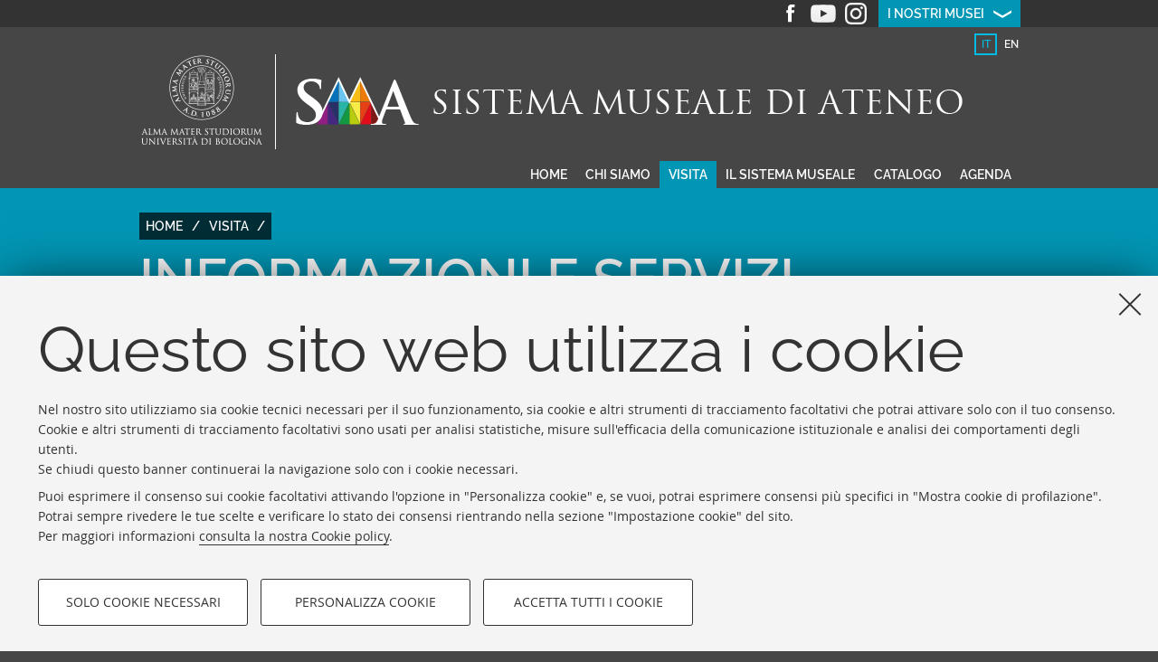

--- FILE ---
content_type: text/html;charset=utf-8
request_url: https://sma.unibo.it/it/visita/visitatori-singoli
body_size: 7468
content:
<!DOCTYPE html>
<html xmlns="http://www.w3.org/1999/xhtml" lang="it" xml:lang="it">
    <head>
        <meta http-equiv="X-UA-Compatible" content="IE=edge" />
        <meta charset="UTF-8" />
        <meta name="viewport" content="initial-scale=1.0, user-scalable=yes, width=device-width, minimum-scale=1.0" />
        <meta name="format-detection" content="telephone=no" />
        
        <title>Informazioni e servizi visitatori singoli — Sistema Museale di Ateneo - SMA</title>
    <base href="https://sma.unibo.it/it/visita/visitatori-singoli" /><meta http-equiv="Content-Type" content="text/html; charset=utf-8" /><meta content="Informazioni e servizi visitatori singoli - Sistema Museale di Ateneo - SMA" property="twitter:title" /><meta content="https://sma.unibo.it/it/visita/visitatori-singoli/informazioni-e-servizi-visitatori-singoli" property="og:url" /><meta content="website" property="og:type" /><meta content="Informazioni e servizi visitatori singoli - Sistema Museale di Ateneo - SMA" property="og:title" /><meta content="summary" property="twitter:card" /><meta content="https://sma.unibo.it/it/logo-unibo.png" property="twitter:image" /><meta content="https://sma.unibo.it/it/logo-unibo.png" property="og:image" /><meta name="generator" content="Plone - http://plone.org" /><script type="text/javascript" src="https://sma.unibo.it/portal_javascripts/Sunburst%20Theme/resourceplone.app.jquery-cachekey-975eb4f4cb5eae07279e2f732ac09093.js"></script><script type="text/javascript" src="https://sma.unibo.it/portal_javascripts/Sunburst%20Theme/resourceplone.formwidget.querystring.querywidget-cachekey-8ae01f158de416c1ad127a8f507455e3.js"></script><script type="text/javascript" src="https://sma.unibo.it/portal_javascripts/Sunburst%20Theme/resourcereferencewidgetmustache-0.7.2.min-cachekey-7c07f383dc2ce3e7dc8ecaf59527a1fc.js"></script><script type="text/javascript" src="https://sma.unibo.it/portal_javascripts/Sunburst%20Theme/resourcebacheca-cachekey-c04dd3f36fe0dbccb75ea01676997593.js"></script><script type="text/javascript" src="https://sma.unibo.it/portal_javascripts/Sunburst%20Theme/resourcecollective.oembed-cachekey-dc2ed64074b8544d8c6b292943a1d89b.js"></script><script type="text/javascript" src="https://sma.unibo.it/portal_javascripts/Sunburst%20Theme/resourceunibo.sma.staticjquery.bxslider-cachekey-6b443f923cb398498281d28a70f29d50.js"></script><script type="text/javascript">var jqueryOmebedSettings = {embedMethod: "replace",defaultOEmbedProvider: "plone",activate_jqueryoembed_integration: true};</script><script type="text/javascript">
$(document).ready(function() {
    // can use links inside div.oembed too since "a" don't work for tinymce styles
    $("a.oembed,.oembed a").oembed(null, jqueryOmebedSettings);
});
</script><script type="text/javascript">
        jQuery(function($){
            if (typeof($.datepicker) != "undefined"){
              $.datepicker.setDefaults(
                jQuery.extend($.datepicker.regional['it'],
                {dateFormat: 'dd/mm/yy'}));
            }
        });
        </script><link rel="stylesheet" type="text/css" href="https://sma.unibo.it/++theme++unibotheme.sma/css/sma.css?hash=232195fbd2964e7ae8706d47ada9bc5763dbd8b8be4248722c898c66" id="css" /><link rel="canonical" href="https://sma.unibo.it/it/visita/visitatori-singoli" /><script>var idsite=11172, subdir='/', host='sma.unibo.it', piwik_url='https://analytics.unibo.it';</script><script>
          var _paq = _paq || [];
          _paq.push(['trackPageView']);
          _paq.push(['enableLinkTracking']);
          function embedTracking(idsite, subdir, host, piwik_url){
              if(host){
                  _paq.push(['setDomains', ["*." + host]]);
              }
              if(subdir){
                  _paq.push(['setCookiePath', subdir]);
              }
          
              var u=piwik_url + "/";
              _paq.push(['setTrackerUrl', u+'piwik.php']);
              _paq.push(['setSiteId', parseInt(idsite)]);
              var secondaryTracker = 'https://ingestion.webanalytics.italia.it/matomo.php';
              var secondaryWebsiteId = '5y04l4w01v';
              _paq.push(['addTracker', secondaryTracker, secondaryWebsiteId]);
              var d=document, g=d.createElement("script"), s=d.getElementsByTagName("script")[0]; g.type="text/javascript";
              g.defer=true; g.async=true; g.src=u+"piwik.js"; s.parentNode.insertBefore(g,s);    
         }
          setTimeout(embedTracking, 10, idsite, subdir, host, piwik_url);
          </script><script>
          window.addEventListener('DOMContentLoaded', function() {
            (function($) {
              $(document).delegate(".umtrack", "click", function(){
                var category=$(this).data('umc')||'link',
                umtitle=$('meta[property="unibo:umtitle"]').attr('content') || 'undef',
                action=$(this).data('uma')||'click',
                label=$(this).data('uml')||($(this).attr('title') + ' - ' + $(this).attr('href'));
                label = label.replace('{umtitle}', umtitle);
                window.unibo_track(category, action, label);
              });
              window.unibo_track = function(category, action, label) {
                if (typeof _paq !== 'undefined') {
                  _paq.push(['trackEvent', category, action, label]);
                }
              }
            })(jQuery);

            
          });

          // XXX serve per un solo sito dei cds...
          function cc_load_pixel_linkedin(){
              console.log("Unibo linkedin function");
              if (document.location.href.replace(/\/*(\?.*)?$/, '') === 'https://corsi.unibo.it/2cycle/DigitalTransformationManagement/digital-transformation-management') {
                console.log("Tacking linkedin");
                _linkedin_partner_id = "682410"; 
                window._linkedin_data_partner_ids = window._linkedin_data_partner_ids || []; 
                window._linkedin_data_partner_ids.push(_linkedin_partner_id); 
                (function(l) { if (!l){window.lintrk = function(a,b){window.lintrk.q.push([a,b])}; window.lintrk.q=[]} var s = document.getElementsByTagName("script")[0]; var b = document.createElement("script"); b.type = "text/javascript";b.async = true; b.src = "https://snap.licdn.com/li.lms-analytics/insight.min.js"; s.parentNode.insertBefore(b, s);})(window.lintrk); 
              }
            }

          
       


        </script></head>
    <body class="sma-site template-view portaltype-contenutoordinario site-it section-visita subsection-visitatori-singoli subsection-visitatori-singoli-informazioni-e-servizi-visitatori-singoli icons-on userrole-anonymous" dir="ltr"><div id="u-header" class="header">
            <div id="u-hiddenKeys" class="hiddenKeys unibo-noparse">
                <a href="#page-title" accesskey="c">vai al contenuto della pagina</a>
                <a href="#u-main-menu" accesskey="n">vai al menu di navigazione</a>
            </div>

            <div class="item-shift" id="menumusei">
      <ul>
        <li class="">
          <a style="background-image: url('https://sma.unibo.it/it/immagini/copertine-musei-piccole-per-dove-siamo_i-nostri-musei/poggi/@@images/de41f2a2-008c-4b00-9d6d-99d2536f7cde.jpeg')" href="https://sma.unibo.it/it/il-sistema-museale/museo-di-palazzo-poggi/museo-di-palazzo-poggi">
            <span>Museo di Palazzo Poggi</span>
          </a>
        </li>
        <li class="">
          <a style="background-image: url('https://sma.unibo.it/it/immagini/copertine-musei-piccole-per-dove-siamo_i-nostri-musei/meus/@@images/ba6e99a1-a097-4a2e-ba09-e99807d97112.jpeg')" href="https://sma.unibo.it/it/il-sistema-museale/museo-europeo-degli-studenti-meus/museo-europeo-degli-studenti-meus">
            <span>Museo Europeo degli Studenti - MEUS</span>
          </a>
        </li>
        <li class="">
          <a style="background-image: url('https://sma.unibo.it/it/immagini/copertine-musei-piccole-per-dove-siamo_i-nostri-musei/specola/@@images/26b76677-6d89-486b-83a6-4916250cd9ec.jpeg')" href="https://sma.unibo.it/it/il-sistema-museale/museo-della-specola/museo-della-specola">
            <span>Museo della Specola</span>
          </a>
        </li>
        <li class="">
          <a style="background-image: url('https://sma.unibo.it/it/immagini/copertine-musei-piccole-per-dove-siamo_i-nostri-musei/zoologia/@@images/98aafb52-0b7e-4f77-ad11-ea89b4810146.jpeg')" href="https://sma.unibo.it/it/il-sistema-museale/collezione-di-zoologia/collezione-di-zoologia">
            <span>Collezione di Zoologia</span>
          </a>
        </li>
        <li class="">
          <a style="background-image: url('https://sma.unibo.it/it/immagini/copertine-musei-piccole-per-dove-siamo_i-nostri-musei/anatomia-comparata/@@images/3b49ec17-6dce-46f5-9bcf-2711a5d98c47.jpeg')" href="https://sma.unibo.it/it/il-sistema-museale/collezione-di-anatomia-comparata/collezione-di-anatomia-comparata">
            <span>Collezione di Anatomia Comparata</span>
          </a>
        </li>
        <li class="">
          <a style="background-image: url('https://sma.unibo.it/it/immagini/copertine-musei-piccole-per-dove-siamo_i-nostri-musei/museo-di-antropologia/@@images/63ff1acc-45a7-40dc-87d9-7d5f25c38cf1.jpeg')" href="https://sma.unibo.it/it/il-sistema-museale/collezione-di-antropologia/collezione-di-antropologia">
            <span>Collezione di Antropologia</span>
          </a>
        </li>
        <li class="">
          <a style="background-image: url('https://sma.unibo.it/it/immagini/copertine-musei-piccole-per-dove-siamo_i-nostri-musei/collezione-di-chimica-giacomo-ciamician/@@images/11d27ce9-0363-4c25-a229-522e952151de.jpeg')" href="https://sma.unibo.it/it/il-sistema-museale/collezione-di-chimica-giacomo-ciamician/collezione-di-chimica-giacomo-ciamician">
            <span>Collezione di Chimica "Giacomo Ciamician"</span>
          </a>
        </li>
        <li class="">
          <a style="background-image: url('https://sma.unibo.it/it/immagini/copertine-musei-piccole-per-dove-siamo_i-nostri-musei/geologico-capellini/@@images/00b25c54-b28c-46eb-adbc-842b446b1d14.jpeg')" href="https://sma.unibo.it/it/il-sistema-museale/collezione-di-geologia-giovanni-capellini/collezione-di-geologia-giovanni-capellini">
            <span>Collezione di Geologia "Museo Giovanni Capellini"</span>
          </a>
        </li>
        <li class="">
          <a style="background-image: url('https://sma.unibo.it/it/immagini/copertine-musei-piccole-per-dove-siamo_i-nostri-musei/mineralogia-selenite/@@images/3ea2959b-10db-49eb-916d-58f5e36c749a.jpeg')" href="https://sma.unibo.it/it/il-sistema-museale/collezione-di-mineralogia-luigi-bombicci/collezione-di-mineralogia-luigi-bombicci">
            <span>Collezione di Mineralogia "Museo Luigi Bombicci"</span>
          </a>
        </li>
        <li class="">
          <a style="background-image: url('https://sma.unibo.it/it/immagini/copertine-musei-piccole-per-dove-siamo_i-nostri-musei/cere-anatomiche/@@images/2aa4c19e-dd6a-4e3b-9295-bbda0c3c9ac6.jpeg')" href="https://sma.unibo.it/it/il-sistema-museale/collezione-delle-cere-anatomiche-l-cattaneo/collezione-delle-cere-anatomiche-l-cattaneo">
            <span>Collezione delle Cere Anatomiche "Luigi Cattaneo"</span>
          </a>
        </li>
        <li class="">
          <a style="background-image: url('https://sma.unibo.it/it/immagini/copertine-musei-piccole-per-dove-siamo_i-nostri-musei/banco-di-melloni/@@images/e8121814-b821-4e59-b322-bb7cca7ed4b9.jpeg')" href="https://sma.unibo.it/it/il-sistema-museale/collezione-di-fisica/collezione-di-fisica">
            <span>Collezione di Fisica</span>
          </a>
        </li>
        <li class="">
          <a style="background-image: url('https://sma.unibo.it/it/immagini/copertine-musei-piccole-per-dove-siamo_i-nostri-musei/orto-botanico/@@images/69a5184f-aa70-40d6-93ac-14a2b33a6b50.jpeg')" href="https://sma.unibo.it/it/il-sistema-museale/orto-botanico-ed-erbario/orto-botanico-ed-erbario">
            <span>Orto Botanico ed Erbario</span>
          </a>
        </li>
        <li class="">
          <a style="background-image: url('https://sma.unibo.it/it/immagini/copertine-musei-piccole-per-dove-siamo_i-nostri-musei/prova/@@images/4c6cd40f-569e-4684-bf20-edc9fe3dfc21.jpeg')" href="https://sma.unibo.it/it/il-sistema-museale/collezione-di-anatomia-degli-animali-domestici/collezione-di-anatomia-degli-animali-domestici">
            <span>Collezione di Anatomia degli Animali Domestici</span>
          </a>
        </li>
        <li class="">
          <a style="background-image: url('https://sma.unibo.it/it/immagini/copertine-musei-piccole-per-dove-siamo_i-nostri-musei/patologica/@@images/fc985f15-741e-43e3-aa55-b7a869119d2e.jpeg')" href="https://sma.unibo.it/it/il-sistema-museale/collezione-di-anatomia-patologica-e-teratologia-veterinaria/collezione-di-anatomia-patologica-e-teratologia-veterinaria">
            <span>Collezione di Anatomia Patologica e Teratologia Veterinaria "Alessandrini - Ercolani"</span>
          </a>
        </li>
        <li class="">
          <a style="background-image: url('https://sma.unibo.it/it/immagini/copertine-musei-piccole-per-dove-siamo_i-nostri-musei/mode-1/@@images/3a9b182a-85b5-49c2-9e34-64f3d16389c7.jpeg')" href="https://sma.unibo.it/it/il-sistema-museale/mode/museo-officina-delleducazione-mode">
            <span>MUSEO OFFICINA DELL'EDUCAZIONE - MOdE</span>
          </a>
        </li>
        <li class="">
          <a style="background-image: url('https://sma.unibo.it/it/immagini/copertine-musei-piccole-per-dove-siamo_i-nostri-musei/fano-marine-center/@@images/5960d2d8-9113-497a-b89d-503957547600.jpeg')" href="https://sma.unibo.it/it/il-sistema-museale/collezione-fano-marine-center/collezione-fano-marine-center">
            <span>Collezione Fano Marine Center</span>
          </a>
        </li>
      </ul>
    </div>
            <div id="u-top-bar" class="top-bar">
                <div class="top-bar-menu">
                    <ul class="social">
        <li class="facebook">
            <a href="https://www.facebook.com/sma.museiunibo/" target="_blank">Facebook</a>
        </li>
        
        
        <li class="youtube">
            <a href="https://www.youtube.com/channel/UCWF9ZIvzbqicwBvZImksURg/featured" target="_blank">Youtube</a>
        </li>
        <li class="instagram">
            <a href="https://www.instagram.com/museiunibo" target="_blank">Instagram</a>
        </li>
    </ul>
                    <a class="menu-is-closed -unibo-toggler" href="#" id="inostrimusei" data-class-close="menu-is-closed" data-class-open="menu-is-opened" data-func-hide="slideUp" data-func-show="slideDown" data-duration="slow" data-target="#menumusei">I nostri musei</a>
                </div>
            </div>
            <div id="languageselector" class="select-lang"><ul id="portal-languageselector" role="tablist" class="">
    
        <li role="tab" class="selected language-it" aria-selected="true">
            <a href="https://sma.unibo.it/it/visita/visitatori-singoli/informazioni-e-servizi-visitatori-singoli/@@multilingual-selector/96d47a670b894010abeff26a8ef1f146/it">
                    

                    it

                    </a>
        </li>
    
    
        <li role="tab" class="language-en" aria-selected="false">
            <a href="https://sma.unibo.it/it/visita/visitatori-singoli/informazioni-e-servizi-visitatori-singoli/@@multilingual-selector/96d47a670b894010abeff26a8ef1f146/en">
                    

                    en

                    </a>
        </li>
    
</ul></div>

            <div class="site-title" id="portal-logo">
    <div class="logo">
        <a href="https://www.unibo.it">
            <img class="alma" src="https://sma.unibo.it/++theme++unibotheme.sma/img/sigillo.png" title="Vai alla Homepage del Portale di Ateneo" alt="logo dell'Università di Bologna" />
        </a>
    </div>
    <a class="titleheader" href="https://sma.unibo.it/it" title="Vai alla Homepage del sito">
        <picture>
            <source media="(max-width: 550px)" srcset="https://sma.unibo.it/++theme++unibotheme.sma/img/site-title-small.png"></source>
            <img src="https://sma.unibo.it/++theme++unibotheme.sma/img/site-title.png" alt="SMA Sistema Museale di Ateneo" />
        </picture>
    </a>
</div>

            <div id="u-main-menu" class="main-menu">
                <a class="smallest-device -unibo-toggler" href="#" data-class-close="is-closed" data-class-open="is-opened" data-func-hide="slideUp" data-func-show="slideDown" data-duration="slow" data-target="#mainmenu">Menù</a>
                <ul id="mainmenu"><li id="portaltab-home" class="plain"><a href="https://sma.unibo.it/it" title="">Home</a></li><li id="portaltab-sma-page" class="plain"><a href="https://sma.unibo.it/it/chi-siamo" title="">Chi siamo</a></li><li id="portaltab-organizza-la-tua-visita" class="selected"><a href="https://sma.unibo.it/it/visita" title="">Visita</a></li><li id="portaltab-i-nostri-musei" class="plain"><a href="https://sma.unibo.it/it/il-sistema-museale" title="">Il sistema museale</a></li><li id="portaltab-catalogo" class="plain"><a href="https://sma.unibo.it/it/catalogo" title="">Catalogo</a></li><li id="portaltab-agenda" class="plain"><a href="https://sma.unibo.it/it/agenda" title="">Agenda</a></li></ul>
            </div>
        </div><div id="u-content-wrapper" class="content-wrapper">
            
            
            
            <div id="u-lead" class="lead">

            
        
        <div class="page-title-container">
          <div class="title-wrap">
            <div id="portal-breadcrumbs">

    <span id="breadcrumbs-you-are-here">Tu sei qui:</span>
    <span id="breadcrumbs-home">
        <a href="https://sma.unibo.it/it">Home</a>
        <span class="breadcrumbSeparator">
            /
            
        </span>
    </span>
    <span id="breadcrumbs-1" dir="ltr">
        
            <a href="https://sma.unibo.it/it/visita">Visita</a>
            <span class="breadcrumbSeparator">
                /
                
            </span>
            
         
    </span>
    <span id="breadcrumbs-2" dir="ltr">
        
            
            
            <span id="breadcrumbs-current">VISITATORI SINGOLI</span>
         
    </span>

</div>


            <h1 id="page-title" class="page-title smaller">Informazioni e servizi visitatori singoli</h1>
            
          </div>
        </div>
      </div>
            <div id="u-content-core" class="content-core">
        <div class="row">
          <div id="u-content-main" class="content-main w16">
            <div class="tool-bar">
              

    
        <ul class="icons unibo-noparse" id="sharebar">
            
                <li class="print">
                    <a href="#" title="Stampa">

                        <span>Stampa questa pagina</span>
                    </a>
                </li>
            
            
                <li class="share">
                    <a href="#popup-social" title="Condividi">

                        <span>Condividi questa pagina</span>
                    </a>
                </li>
            
            
                
            
        </ul>
    

    
        <div class="open-target gosocial unibo-noparse" id="popup-social">
            <ul>
                <li class="facebook">
                    <a class="umtrack" target="_blank" data-umc="sharebar" href="http://www.facebook.com/sharer.php?u=---url---&amp;t=---title---" data-uml="facebook" title="Condividi su Facebook">
                        <span>Facebook</span></a>
                </li>
                <li class="twitter">
                    <a class="umtrack" target="_blank" data-umc="sharebar" href="https://twitter.com/share?url=---url---&amp;text=---title---&amp;hashtags=unibo" data-uml="twitter" title="Condividi su Twitter">
                        <span>Twitter</span></a>
                </li>
                <li class="linkedin">
                    <a class="umtrack" target="_blank" data-umc="sharebar" href="https://www.linkedin.com/shareArticle/?url=---url---" data-uml="linkedin" title="Condividi su Linkedin">
                        <span>Linkedin</span></a>
                </li>
                <li class="mail">
                    <a class="umtrack" target="_blank" data-umc="sharebar" href="mailto:?body=Titolo%3A%20---title---%0AIndirizzo%3A%20---url---%0A&amp;subject=%5BUnibo%5D%20Qualcuno%20vuole%20condividere%20questa%20pagina%20con%20te%20-%20---title---" data-uml="mail" title="Invia ad un amico">
                        <span>Invia ad un amico</span></a>
                </li>
            </ul>
        </div>
    


            </div>
            <div class="description-box">
              
              <p>Il <strong>Sistema Museale di Ateneo</strong> è composto da <strong>15 tra Musei e Collezioni e un Museo Digitale</strong>.</p>

<p><strong>PER ORARI E TARIFFE PUOI CONSULTARE LE PAGINE DELLE <a class="anchor-link" href="#SEDI" target="_self" title="">SINGOLE SEDI</a></strong></p>

<p> </p>

<p class=" ">I Musei e le Collezioni SMA offrono un'<strong>ampia offerta di visite guidate, laboratori didattici, eventi e mostre</strong>.</p>

<p class=" "><strong><a title="" href="https://sma.unibo.it/it/agenda/laboratori-didattici" class="internal-link" target="_blank">&gt; </a><a title="" href="https://sma.unibo.it/it/agenda" class="internal-link" target="_blank">AGENDA EVENTI</a></strong></p>

<p class=" "> </p>

<p class=" "><strong>VISITE GUIDATE SU RICHIESTA</strong></p>

<p class=" ">Per singoli o gruppi di max. 20 persone:<strong><strong> 80€ </strong></strong>(tariffa in aggiunta al biglietto di ingresso, ove presente)</p>

<p>Esenzioni per:</p>

<ul>
<li>Gruppi di disabili e loro accompagnatori</li>
<li>Attività formative e di orientamento organizzate da aree dirigenziali Unibo per personale e studenti in orario di apertura</li>
</ul>

<p class=" ">Se interessati a prenotare una visita guidata su richiesta, si invita a prendere contatti con la sede museale di interesse per prenotare il percorso.</p>

<p class=" ">Il <a title="" href="https://sma.unibo.it/it/il-sistema-museale/museo-della-specola/museo-della-specola" class="internal-link" target="_blank">Museo della Specola</a> e l'<a title="" href="https://sma.unibo.it/it/il-sistema-museale/orto-botanico-ed-erbario/orto-botanico-ed-erbario" class="internal-link" target="_blank">Erbario</a> hanno modalità di visita peculiari; tutte le informazioni verranno fornite al momento della prenotazione.</p>

<p class=" "><em><i>N.B. La quota non può essere rimborsata in caso di disdetta del percorso da parte del gruppo.</i></em></p>

<p class=" "> </p>

<p class=" "><strong><a name="SEDI" id="SEDI"></a></strong></p>

<p class=" "><strong>PER ORARI E TARIFFE VISITA LA PAGINA DELLA SEDE DI TUO INTERESSE</strong></p>

<p><a title="" href="https://sma.unibo.it/it/il-sistema-museale/museo-di-palazzo-poggi/museo-di-palazzo-poggi" class="internal-link" target="_blank">MUSEO DI PALAZZO POGGI</a></p>

<p><a title="" href="https://sma.unibo.it/it/il-sistema-museale/museo-europeo-degli-studenti-meus/museo-europeo-degli-studenti-meus" class="internal-link" target="_blank">MUSEO EUROPEO DEGLI STUDENTI - MEUS</a></p>

<p><a title="" href="https://sma.unibo.it/it/il-sistema-museale/museo-della-specola/museo-della-specola" class="internal-link" target="_blank">MUSEO DELLA SPECOLA</a></p>

<p><a title="" href="https://sma.unibo.it/it/il-sistema-museale/collezione-di-zoologia/collezione-di-zoologia" class="internal-link" target="_blank">COLLEZIONE DI ZOOLOGIA</a></p>

<p><a title="" href="https://sma.unibo.it/it/il-sistema-museale/collezione-di-anatomia-comparata/collezione-di-anatomia-comparata" class="internal-link" target="_blank">COLLEZIONE DI ANATOMIA COMPARATA</a></p>

<p><a title="" href="https://sma.unibo.it/it/il-sistema-museale/collezione-di-antropologia/collezione-di-antropologia" class="internal-link" target="_blank">COLLEZIONE DI ANTROPOLOGIA</a></p>

<p><a title="" href="https://sma.unibo.it/it/il-sistema-museale/collezione-di-chimica-giacomo-ciamician/collezione-di-chimica-giacomo-ciamician" class="internal-link" target="_blank">COLLEZIONE DI CHIMICA "GIACOMO CIAMICIAN"</a></p>

<p><a title="" href="https://sma.unibo.it/it/il-sistema-museale/collezione-di-geologia-giovanni-capellini/collezione-di-geologia-giovanni-capellini" class="internal-link" target="_blank">COLLEZIONE DI GEOLOGIA "MUSEO GIOVANNI CAPELLINI"</a></p>

<p><a title="" href="https://sma.unibo.it/it/il-sistema-museale/collezione-di-mineralogia-luigi-bombicci/collezione-di-mineralogia-luigi-bombicci" class="internal-link" target="_blank">COLLEZIONE DI MINERALOGIA "MUSEO LUIGI BOMBICCI"</a></p>

<p><a title="" href="https://sma.unibo.it/it/il-sistema-museale/collezione-delle-cere-anatomiche-l-cattaneo/collezione-delle-cere-anatomiche-l-cattaneo" class="internal-link" target="_blank">COLLEZIONE DELLE CERE ANATOMICHE "LUIGI CATTANEO"</a></p>

<p><a title="" href="https://sma.unibo.it/it/il-sistema-museale/collezione-di-fisica/collezione-di-fisica" class="internal-link" target="_blank">COLLEZIONE DI FISICA</a></p>

<p><a title="" href="https://sma.unibo.it/it/il-sistema-museale/orto-botanico-ed-erbario/orto-botanico-ed-erbario" class="internal-link" target="_blank">ORTO BOTANICO ED ERBARIO</a></p>

<p><a title="" href="https://sma.unibo.it/it/il-sistema-museale/collezione-di-anatomia-degli-animali-domestici/collezione-di-anatomia-degli-animali-domestici" class="internal-link" target="_blank">COLLEZIONE DI ANATOMIA DEGLI ANIMALI DOMESTICI</a></p>

<p><a title="" href="https://sma.unibo.it/it/il-sistema-museale/collezione-di-anatomia-patologica-e-teratologia-veterinaria/collezione-di-anatomia-patologica-e-teratologia-veterinaria" class="internal-link" target="_blank">COLLEZIONE DI ANATOMIA PATOLOGICA E TERATOLOGIA VETERINARIA "ALESSANDRINI-ERCOLANI"</a></p>

<p><a title="" href="https://sma.unibo.it/it/il-sistema-museale/mode/museo-officina-delleducazione-mode" class="internal-link" target="_blank">MOdE - MUSEO OFFICINA DELL'EDUCAZIONE</a></p>
            </div>
          </div>

          
        </div>
      </div>
            
        </div><div id="u-footer" class="footer">
    <div class="copyright">
        ©Copyright 2026 - ALMA MATER STUDIORUM - Università di Bologna - Via Zamboni, 33 - 40126 Bologna - PI: 01131710376 - CF: 80007010376
        <div class="link-container">
            <a target="_blank" href="https://www.unibo.it/it/ateneo/privacy-e-note-legali/privacy/informative-sul-trattamento-dei-dati-personali">Privacy</a>
            |
            <a target="_blank" href="https://www.unibo.it/it/ateneo/privacy-e-note-legali/note-legali">Note legali</a>
            |
            <a href="#" data-cc-open="">Impostazioni Cookie</a>
        </div>
    </div>
  </div><script src="https://sma.unibo.it/++resource++unibo.cookiebanner/unibo-cookies.min.js?v=20"></script></body>

</html>

--- FILE ---
content_type: application/x-javascript;charset=utf-8
request_url: https://sma.unibo.it/portal_javascripts/Sunburst%20Theme/resourceplone.formwidget.querystring.querywidget-cachekey-8ae01f158de416c1ad127a8f507455e3.js
body_size: 135426
content:

/* Merged Plone Javascript file
 * This file is dynamically assembled from separate parts.
 * Some of these parts have 3rd party licenses or copyright information attached
 * Such information is valid for that section,
 * not for the entire composite file
 * originating files are separated by - filename.js -
 */

/* - ++resource++plone.formwidget.querystring.querywidget.js - */
(function ($) {

    // Define querywidget namespace if it doesn't exist
    if (typeof($.querywidget) === "undefined") {
        $.querywidget = {
            config: {},
            initialized: false
        };
    }

    // Create a select menu
    $.querywidget.createSelect = function (values, selectedvalue, className, name) {

        // Create select
        var select = $(document.createElement('select'))
                            .addClass(className)
                            .attr('name', name);
        $.each(values, function (i, val) {
            if ((typeof(val.enabled) === "undefined") || (val.enabled)) {
                var option = $(document.createElement('option'))
                                .attr('value', i)
                                .html(val.title);
                if (i === selectedvalue) {
                    option.attr('selected', 'selected');
                }
                if (typeof(val.group) !== "undefined") {
                    var optgroup = select.find("optgroup[label=" + val.group + "]");
                    if (optgroup.length === 0) {
                        optgroup = $(document.createElement('optgroup'))
                                    .attr('label', val.group);
                        optgroup.append(option);
                        select.append(optgroup);
                    } else {
                        optgroup.append(option);
                    }
                } else {
                    select.append(option);
                }
            }
        });
        return select;
    };

    // Create a queryindex select menu
    $.querywidget.createQueryIndex = function (value, fname) {
        return $.querywidget.createSelect($.querywidget.config.indexes,
                            value,
                            'queryindex',
                            fname + '.i:records');
    };

    // Create a queryoperator select menu
    $.querywidget.createQueryOperator = function (index, value, fname) {
        return $.querywidget.createSelect($.querywidget.config.indexes[index].operators,
                            value,
                            'queryoperator',
                            fname + '.o:records');
    };

    $.querywidget.createWidget = function (type, index, fname) {
        switch (type) {
            case 'StringWidget':
                return $(document.createElement('input'))
                    .attr({
                        'autocomplete': 'off',
                        'type': 'text',
                        'name': fname + '.v:records'
                    })
                    .addClass('querywidget queryvalue stringWidget');
            case 'DateWidget':
                return $(document.createElement('input'))
                    .attr({
                        'autocomplete': 'off',
                        'type': 'text',
                        'name': fname + '.v:records'
                    })
                    .addClass('querywidget queryvalue dateWidget date');
            case 'DateRangeWidget':
                return $(document.createElement('div'))
                    .addClass('querywidget dateRangeWidget')
                    .append($(document.createElement('input'))
                        .attr({
                            'autocomplete': 'off',
                            'type': 'text',
                            'name': fname + '.v:records:list'
                        })
                        .addClass('queryvalue date')
                    )
                    .append($(document.createElement('span'))
                        .html(' and ')
                    )
                    .append($(document.createElement('input'))
                        .attr({
                            'autocomplete': 'off',
                            'type': 'text',
                            'name': fname + '.v:records:list'
                        })
                        .addClass('queryvalue date')
                    );
            case 'RelativeDateWidget':
                return $(document.createElement('div'))
                    .addClass('querywidget relativeDateWidget')
                .append($(document.createElement('input'))
                        .attr({
                            'autocomplete': 'off',
                            'type': 'text',
                            'name': fname + '.v:records'
            })
            .addClass('queryvalue')
            )
                .append($(document.createElement('span'))
            .html('days')
            );
            case 'ReferenceWidget':
                return $(document.createElement('dl'))
                    .addClass('querywidget referenceWidget')
                    .append($(document.createElement('dt'))
                        .html('Select...')
                        .addClass('hiddenStructure')
                    )
                    .append($(document.createElement('dd'))
                        .append($(document.createElement('input'))
                            .attr({
                                'autocomplete': 'off',
                                'type': 'text',
                                'name': fname + '.v:records'
                            })
                            .addClass('queryvalue')
                        )
                    );
            case 'RelativePathWidget':
                return $(document.createElement('input'))
                    .attr({
                        'autocomplete': 'off',
                        'type': 'text',
                        'name': fname + '.v:records'
                    })
                    .addClass('querywidget queryvalue relativePathWidget');
            case 'MultipleSelectionWidget':
                var dl = $(document.createElement('dl'))
                    .addClass('querywidget multipleSelectionWidget')
                    .append($(document.createElement('dt'))
                        .append($(document.createElement('span'))
                            .addClass('arrowDownAlternative')
                            .html('&#09660;')
                        )
                        .append($(document.createElement('span'))
                            .html('Select...')
                            .addClass('multipleSelectionWidgetTitle')
                        )
                    );
                var dd = $(document.createElement('dd')).addClass('hiddenStructure widgetPulldownMenu');
                $.each($.querywidget.config.indexes[index].values, function (i, val) {
                    dd.append($(document.createElement('label'))
                        .append($(document.createElement('input'))
                            .attr({
                                'type': 'checkbox',
                                'name': fname + '.v:records:list',
                                'value': i
                            })
                        )
                        .append($(document.createElement('span'))
                            .html(val.title)
                        )
                    );
                });
                dl.append(dd);
                return dl;
            default:
                return $(document.createElement('div'))
                    .html('&nbsp;')
                    .addClass('querywidget queryvalue emptyWidget');
        }
    };

    $.querywidget.getCurrentWidget  = function (node) {
        var classes = node.attr('class').split(' ');
        var i;
        for(i = 0; i<classes.length; i++) {
            if (classes[i].indexOf('Widget') !== -1) {
                var classname = classes[i];
                return classname.slice(0,1).toUpperCase() + classname.slice(1);
            }
        }
    };

    $.querywidget.updateWidget = function (node) {
    if (typeof(node) === "undefined") {
        node = $('.querywidget');
    }
    if ($().dateinput) {
            $(node).parents('.criteria').find('.date').dateinput({change: function() { $.querywidget.updateSearch();}, firstDay: 1,selectors: true, trigger: false, yearRange: [-10, 10]}).unbind('change')
                .bind('onShow', function (event) {
                    var trigger_offset = $(this).next().offset();
                    $(this).data('dateinput').getCalendar().offset(
                        {top: trigger_offset.top+20, left: trigger_offset.left}
                    );
                });
        }
    };

    $.querywidget.updateSearch = function () {
        var context_url = (function() {
            var baseUrl, pieces;
            baseUrl = $('base').attr('href');
            if (!baseUrl) {
                pieces = window.location.href.split('/');
                pieces.pop();
                baseUrl = pieces.join('/');
            }
            return baseUrl;
        })();
        var query = context_url + "/@@querybuilder_html_results?";
        var querylist  = [];
        var items = $('.QueryWidget .queryindex');
        if (!items.length) {
            return;
        }
        items.each(function () {
            var results = $(this).parents('.criteria').children('.queryresults');
            var index = $(this).val();
            var operator = $(this).parents('.criteria').children('.queryoperator').val();
            var widget = $.querywidget.config.indexes[index].operators[operator].widget;
            querylist.push('query.i:records=' + index);
            querylist.push('query.o:records=' + operator);
            switch (widget) {
                case 'DateRangeWidget':
                    var daterangewidget = $(this).parents('.criteria').find('.querywidget');
                    querylist.push('query.v:records:list=' + $(daterangewidget.children('input')[0]).val());
                    querylist.push('query.v:records:list=' + $(daterangewidget.children('input')[1]).val());
                    break;

                case 'MultipleSelectionWidget':
                    var multipleselectionwidget = $(this).parents('.criteria').find('.querywidget');
                    multipleselectionwidget.find('input:checked').each(function () {
                        querylist.push('query.v:records:list=' + $(this).val());
                    });
                    break;
                default:
                    querylist.push('query.v:records=' + $(this).parents('.criteria').find('.queryvalue').val());
                    break;
            }

            $.get(context_url + '/@@querybuildernumberofresults?' + querylist.join('&'),
                  {},
                  function (data) { results.html(data); });
        });
        query += querylist.join('&');
        query += '&sort_on=' + $('#sort_on').val();
        if ($('#sort_order:checked').length > 0) {
            query += '&sort_order=reverse';
        }
        $.get(query, {}, function (data) { $('.QueryWidget .previewresults').html(data); });
    };

    /* Clicking outside a multipleSelectionWidget will close all open
       multipleSelectionWidgets */
    $.querywidget.hideMultiSelectionWidgetEvent = function(event) {
        if ($(event.target).parents('.multipleSelectionWidget').length) {
            return;
        }
        $('.multipleSelectionWidget dd').addClass('hiddenStructure');
    }


    // Enhance for javascript browsers
    $(document).ready(function () {

        // Check if QueryWidget exists on page
        if ($(".QueryWidget").length === 0) {
            return false;
        }

        // Init
        $.querywidget.init();


        // We need two keep two fields for each sorting field ('#sort_on',
        // '#sort_reversed'). The query results preview that calls
        // '@@querybuilder_html_results' in plone.app.querystring expects a
        // sort_on and sort_order param. To store the actual setting on the
        // collection we need the two z3c.form-based fields
        // ('#form-widgets-ICollection-sort_on', '#form-widgets-ICollection-sort_reversed')

        // Synchronize the '#sort_on' field with the hidden
        // #form-widgets-ICollection-sort_on z3c.form field on load.
        $('#sort_on').val($('#form-widgets-ICollection-sort_on').val());

        // Synchronize the '#sort_order' field with the hidden
        // #form-widgets-ICollection-sort_reversed z3c.form field on load.
        if ($('#form-widgets-ICollection-sort_reversed-0').attr('checked')) {
            $('#sort_order').attr('checked', true);
        } else {
            $('#sort_order').attr('checked', false);
        }

        // Synchronize the z3c.form '#form-widgets-ICollection-sort_on' field
        // with the '#sort_on' field on user interaction
        $("div.QueryWidget").on('change', '#sort_on', function () {
            $('#form-widgets-ICollection-sort_on').val($(this).val());
        });

        // Synchronize the z3c.form '#form-widgets-ICollection-sort_reversed' field
        // with the '#sort_order' field on user interaction.
        $("div.QueryWidget").on('click', '#sort_order', function () {
            if ($(this).is(":checked")) {
                $('#form-widgets-ICollection-sort_reversed-0').attr('checked', true);
            } else {
                $('#form-widgets-ICollection-sort_reversed-0').attr('checked', false);
            }
        });

        // Hide the z3c.form widgets for sorting because they are only needed
        // internally.
        $('#formfield-form-widgets-ICollection-sort_on').hide();
        $('#formfield-form-widgets-ICollection-sort_reversed').hide();

    });

    // Init widget
    $.querywidget.init = function () {

        // Check if already initialized
        if ($.querywidget.initialized === true) {

            // Return nothing done
            return false;
        }

        // Set initialized
        $.querywidget.initialized = true;

        // Get configuration
        $.getJSON(portal_url + '/@@querybuilderjsonconfig', function (data) {
            $.querywidget.config = data;

            // Find querywidgets
            $(".QueryWidget").each(function () {

                // Get object
                var obj = $(this);
                var fname = obj.attr('data-fieldname');

                // Hide controls used for non-javascript only
                obj.find(".addIndexButton").hide();
                obj.find(".multipleSelectionWidget dt").removeClass('hiddenStructure');
                obj.find(".multipleSelectionWidget dd").addClass('hiddenStructure widgetPulldownMenu');

                $('div.queryindex').each(function () {
                    $(this).before(
                        $(document.createElement('div'))
                            .addClass('queryresults discreet')
                            .html('')
                    );
                    $(this).replaceWith($.querywidget.createQueryIndex($(this).children('input').val(), fname));
                });
                $('div.queryoperator').each(function () {
                    $(this).replaceWith($.querywidget.createQueryOperator($(this).parents('.criteria').children('.queryindex').val(),
                                                            $(this).children('input').val(), fname));
                });
                $.querywidget.updateSearch();
        $.querywidget.updateWidget();

            });
        });

        $("div.QueryWidget").on('click', '.multipleSelectionWidget dt', function () {
            var multiselectionwidget = $(this).parent().children('dd');
            if(!$(multiselectionwidget).hasClass('hiddenStructure')) {
                $(multiselectionwidget).addClass('hiddenStructure');
                $(window).unbind('click', $.querywidget.hideMultiSelectionWidgetEvent);
            } else {
                $(multiselectionwidget).removeClass('hiddenStructure');
                $(window).bind('click', $.querywidget.hideMultiSelectionWidgetEvent);
            }
        });

        $("div.QueryWidget").on('change', '.queryindex', function () {
            var fname = $(this).closest('.QueryWidget').attr('data-fieldname');
            var index = $(this).find(':selected')[0].value;
            $(this).parents(".criteria").children('.queryoperator')
                .replaceWith($.querywidget.createQueryOperator(index, '', fname));
            var operatorvalue = $(this).parents('.criteria').children('.queryoperator').val();
            var widget = $.querywidget.config.indexes[index].operators[operatorvalue].widget;
            var querywidget = $(this).parent(".criteria").children('.querywidget');
            if ((widget !== $.querywidget.getCurrentWidget(querywidget)) || (widget === 'MultipleSelectionWidget')) {
                querywidget.replaceWith($.querywidget.createWidget(widget, index, fname));
        $.querywidget.updateWidget($(this).parent(".criteria").children('.querywidget'));
            }
            $.querywidget.updateSearch();
        });

        $("div.QueryWidget").on('change', '.queryoperator', function () {
            var fname = $(this).closest('.QueryWidget').attr('data-fieldname');
            var index = $(this).parents('.criteria').children('.queryindex').val();
            var operatorvalue = $(this).children(':selected')[0].value;
            var widget = $.querywidget.config.indexes[index].operators[operatorvalue].widget;
            var querywidget = $(this).parent().children('.querywidget');
            if (widget !== $.querywidget.getCurrentWidget(querywidget)) {
                querywidget.replaceWith($.querywidget.createWidget(widget, index, fname));
        $.querywidget.updateWidget($(this).parent().children('.querywidget'));
            }
            $.querywidget.updateSearch();

        });

        $("div.QueryWidget").on('change', '#sort_on,#sort_order', function () {
            $.querywidget.updateSearch();
        });

        $("div.QueryWidget").on('change', '.multipleSelectionWidget input', function () {
            var widget = $(this).parents('.multipleSelectionWidget');
            var selected_values = [];
            widget.find('input:checked').each(function () {
                selected_values.push($(this).parent().children('span').html());
            });
            widget.find('.multipleSelectionWidgetTitle')
                .attr('title', selected_values.join(', '))
                .html(selected_values.join(', '));
            $.querywidget.updateSearch();
        });

        $("div.QueryWidget").on('keyup', '.queryvalue', function () {
            $.querywidget.updateSearch();
        });

        $("div.QueryWidget").on('keydown', '.queryvalue', function (e) {
            if (e.keyCode === 13) {
                return false;
            }
        });

        $("div.QueryWidget").on('change', '.addIndex', function () {
            var fname = $(this).closest('.QueryWidget').attr('data-fieldname');
            var index = $(this).find(':selected')[0].value;
            var criteria = $(this).parents('.criteria');
            var newcriteria = $(document.createElement('div'))
                                .addClass('criteria');

            newcriteria.append(
                    $(document.createElement('div'))
                        .addClass('queryresults discreet')
                        .html('')
                );
            newcriteria.append($.querywidget.createQueryIndex(index, fname));
            var operator = $.querywidget.createQueryOperator(index, '', fname);
            newcriteria.append(operator);
            var operatorvalue = $(operator.children()[0]).attr('value');
            newcriteria.append($.querywidget.createWidget($.querywidget.config.indexes[index].operators[operatorvalue].widget, index, fname));
            newcriteria.append(

                // How will we translate these values?

                $(document.createElement('input'))
                    .attr({
                        'value': 'Remove line',
                        'type': 'submit',
                        'name': 'removecriteria'
                    })
                    .addClass('removecriteria discreet')
            );
            criteria.before(newcriteria);
            $(this).val('');
            $.querywidget.updateSearch();
        });

        $("div.QueryWidget").on('click', '.removecriteria', function () {
            $(this).parents('.criteria').remove();
            $.querywidget.updateSearch();
            return false;
        });
    };

}(jQuery));


/* - ++resource++plone.formwidget.autocomplete/jquery.autocomplete.min.js - */
/*
 * Autocomplete - jQuery plugin 1.0.2
 *
 * Copyright (c) 2007 Dylan Verheul, Dan G. Switzer, Anjesh Tuladhar, Jörn Zaefferer
 *
 * Dual licensed under the MIT and GPL licenses:
 *   http://www.opensource.org/licenses/mit-license.php
 *   http://www.gnu.org/licenses/gpl.html
 *
 * Revision: $Id: jquery.autocomplete.js 5747 2008-06-25 18:30:55Z joern.zaefferer $
 *
 */
;(function(e){e.fn.extend({autocomplete:function(t,n){var r=typeof t=="string";n=e.extend({},e.Autocompleter.defaults,{url:r?t:null,data:r?null:t,delay:r?e.Autocompleter.defaults.delay:10,max:n&&!n.scroll?10:150},n);n.highlight=n.highlight||function(e){return e};n.formatMatch=n.formatMatch||n.formatItem;return this.each(function(){new e.Autocompleter(this,n)})},result:function(e){return this.bind("result",e)},search:function(e){return this.trigger("search",[e])},flushCache:function(){return this.trigger("flushCache")},setOptions:function(e){return this.trigger("setOptions",[e])},unautocomplete:function(){return this.trigger("unautocomplete")}});e.Autocompleter=function(t,n){function d(){var e=c.selected();if(!e)return false;var t=e.result;o=t;if(n.multiple){var r=m(i.val());if(r.length>1){t=r.slice(0,r.length-1).join(n.multipleSeparator)+n.multipleSeparator+t}t+=n.multipleSeparator}i.val(t);w();i.trigger("result",[e.data,e.value]);return true}function v(e,t){if(f==r.DEL){c.hide();return}var s=i.val();if(!t&&s==o)return;o=s;s=g(s);if(s.length>=n.minChars){i.addClass(n.loadingClass);if(!n.matchCase)s=s.toLowerCase();S(s,E,w)}else{T();c.hide()}}function m(t){if(!t){return[""]}var r=t.split(n.multipleSeparator);var i=[];e.each(r,function(t,n){if(e.trim(n))i[t]=e.trim(n)});return i}function g(e){if(!n.multiple)return e;var t=m(e);return t[t.length-1]}function y(s,u){if(n.autoFill&&g(i.val()).toLowerCase()==s.toLowerCase()&&f!=r.BACKSPACE){i.val(i.val()+u.substring(g(o).length));e.Autocompleter.Selection(t,o.length,o.length+u.length)}}function b(){clearTimeout(s);s=setTimeout(w,200)}function w(){var r=c.visible();c.hide();clearTimeout(s);T();if(n.mustMatch){i.search(function(e){if(!e){if(n.multiple){var t=m(i.val()).slice(0,-1);i.val(t.join(n.multipleSeparator)+(t.length?n.multipleSeparator:""))}else i.val("")}})}if(r)e.Autocompleter.Selection(t,t.value.length,t.value.length)}function E(e,t){if(t&&t.length&&a){T();c.display(t,e);y(e,t[0].value);c.show()}else{w()}}function S(r,i,s){if(!n.matchCase)r=r.toLowerCase();var o=u.load(r);if(o&&o.length){i(r,o)}else if(typeof n.url=="string"&&n.url.length>0){var a={timestamp:+(new Date)};e.each(n.extraParams,function(e,t){a[e]=typeof t=="function"?t():t});e.ajax({mode:"abort",port:"autocomplete"+t.name,dataType:n.dataType,url:n.url,data:e.extend({q:g(r),limit:n.max},a),success:function(e){var t=n.parse&&n.parse(e)||x(e);u.add(r,t);i(r,t)}})}else{c.emptyList();s(r)}}function x(t){var r=[];var i=t.split("\n");for(var s=0;s<i.length;s++){var o=e.trim(i[s]);if(o){o=o.split("|");r[r.length]={data:o,value:o[0],result:n.formatResult&&n.formatResult(o,o[0])||o[0]}}}return r}function T(){i.removeClass(n.loadingClass)}var r={UP:38,DOWN:40,DEL:46,TAB:9,RETURN:13,ESC:27,COMMA:188,PAGEUP:33,PAGEDOWN:34,BACKSPACE:8};var i=e(t).attr("autocomplete","off").addClass(n.inputClass);var s;var o="";var u=e.Autocompleter.Cache(n);var a=0;var f;var l={mouseDownOnSelect:false};var c=e.Autocompleter.Select(n,t,d,l);var h;var p=navigator.userAgent.indexOf("Opera")!=-1;p&&e(t.form).bind("submit.autocomplete",function(){if(h){h=false;return false}});i.bind((p?"keypress":"keydown")+".autocomplete",function(t){f=t.keyCode;switch(t.keyCode){case r.UP:t.preventDefault();if(c.visible()){c.prev()}else{v(0,true)}break;case r.DOWN:t.preventDefault();if(c.visible()){c.next()}else{v(0,true)}break;case r.PAGEUP:t.preventDefault();if(c.visible()){c.pageUp()}else{v(0,true)}break;case r.PAGEDOWN:t.preventDefault();if(c.visible()){c.pageDown()}else{v(0,true)}break;case n.multiple&&e.trim(n.multipleSeparator)==","&&r.COMMA:case r.TAB:case r.RETURN:if(d()){t.preventDefault();h=true;return false}break;case r.ESC:c.hide();break;default:clearTimeout(s);s=setTimeout(v,n.delay);break}}).focus(function(){a++}).blur(function(){a=0;if(!l.mouseDownOnSelect){b()}}).click(function(){if(a++>1&&!c.visible()){v(0,true)}}).bind("search",function(){function n(e,n){var r;if(n&&n.length){for(var s=0;s<n.length;s++){if(n[s].result.toLowerCase()==e.toLowerCase()){r=n[s];break}}}if(typeof t=="function")t(r);else i.trigger("result",r&&[r.data,r.value])}var t=arguments.length>1?arguments[1]:null;e.each(m(i.val()),function(e,t){S(t,n,n)})}).bind("flushCache",function(){u.flush()}).bind("setOptions",function(){e.extend(n,arguments[1]);if("data"in arguments[1])u.populate()}).bind("unautocomplete",function(){c.unbind();i.unbind();e(t.form).unbind(".autocomplete")});};e.Autocompleter.defaults={inputClass:"ac_input",resultsClass:"ac_results",loadingClass:"ac_loading",minChars:1,delay:400,matchCase:false,matchSubset:true,matchContains:false,cacheLength:10,max:100,mustMatch:false,extraParams:{},selectFirst:true,formatItem:function(e){return e[0]},formatMatch:null,autoFill:false,width:0,multiple:false,multipleSeparator:", ",highlight:function(e,t){return e.replace(new RegExp("(?![^&;]+;)(?!<[^<>]*)("+t.replace(/([\^\$\(\)\[\]\{\}\*\.\+\?\|\\])/gi,"\\$1")+")(?![^<>]*>)(?![^&;]+;)","gi"),"<strong>$1</strong>")},scroll:true,scrollHeight:180};e.Autocompleter.Cache=function(t){function i(e,n){if(!t.matchCase)e=e.toLowerCase();var r=e.indexOf(n);if(r==-1)return false;return r==0||t.matchContains}function s(e,i){if(r>t.cacheLength){u()}if(!n[e]){r++}n[e]=i}function o(){if(!t.data)return false;var n={},r=0;if(!t.url)t.cacheLength=1;n[""]=[];for(var i=0,o=t.data.length;i<o;i++){var u=t.data[i];u=typeof u=="string"?[u]:u;var a=t.formatMatch(u,i+1,t.data.length);if(a===false)continue;var f=a.charAt(0).toLowerCase();if(!n[f])n[f]=[];var l={value:a,data:u,result:t.formatResult&&t.formatResult(u)||a};n[f].push(l);if(r++<t.max){n[""].push(l)}}e.each(n,function(e,n){t.cacheLength++;s(e,n)})}function u(){n={};r=0}var n={};var r=0;setTimeout(o,25);return{flush:u,add:s,populate:o,load:function(s){if(!t.cacheLength||!r)return null;if(!t.url&&t.matchContains){var o=[];for(var u in n){if(u.length>0){var a=n[u];e.each(a,function(e,t){if(i(t.value,s)){o.push(t)}})}}return o}else if(n[s]){return n[s]}else if(t.matchSubset){for(var f=s.length-1;f>=t.minChars;f--){var a=n[s.substr(0,f)];if(a){var o=[];e.each(a,function(e,t){if(i(t.value,s)){o[o.length]=t}});return o}}}return null}}};e.Autocompleter.Select=function(t,n,r,i){function p(){if(!l)return;c=e("<div/>").hide().addClass(t.resultsClass).css("position","absolute").appendTo(document.body);h=e("<ul/>").appendTo(c).mouseover(function(t){if(d(t).nodeName&&d(t).nodeName.toUpperCase()=="LI"){u=e("li",h).removeClass(s.ACTIVE).index(d(t));e(d(t)).addClass(s.ACTIVE)}}).click(function(t){e(d(t)).addClass(s.ACTIVE);r();n.focus();return false}).mousedown(function(){i.mouseDownOnSelect=true}).mouseup(function(){i.mouseDownOnSelect=false});if(t.width>0)c.css("width",t.width);l=false}function d(e){var t=e.target;while(t&&t.tagName!="LI")t=t.parentNode;if(!t)return[];return t}function v(e){o.slice(u,u+1).removeClass(s.ACTIVE);m(e);var n=o.slice(u,u+1).addClass(s.ACTIVE);if(t.scroll){var r=0;o.slice(0,u).each(function(){r+=this.offsetHeight});if(r+n[0].offsetHeight-h.scrollTop()>h[0].clientHeight){h.scrollTop(r+n[0].offsetHeight-h.innerHeight())}else if(r<h.scrollTop()){h.scrollTop(r)}}}function m(e){u+=e;if(u<0){u=o.size()-1}else if(u>=o.size()){u=0}}function g(e){return t.max&&t.max<e?t.max:e}function y(){h.empty();var n=g(a.length);for(var r=0;r<n;r++){if(!a[r])continue;var i=t.formatItem(a[r].data,r+1,n,a[r].value,f);if(i===false)continue;var l=e("<li/>").html(t.highlight(i,f)).addClass(r%2==0?"ac_even":"ac_odd").appendTo(h)[0];e.data(l,"ac_data",a[r])}o=h.find("li");if(t.selectFirst){o.slice(0,1).addClass(s.ACTIVE);u=0}if(e.fn.bgiframe)h.bgiframe()}var s={ACTIVE:"ac_over"};var o,u=-1,a,f="",l=true,c,h;return{display:function(e,t){p();a=e;f=t;y()},next:function(){v(1)},prev:function(){v(-1)},pageUp:function(){if(u!=0&&u-8<0){v(-u)}else{v(-8)}},pageDown:function(){if(u!=o.size()-1&&u+8>o.size()){v(o.size()-1-u)}else{v(8)}},hide:function(){c&&c.hide();o&&o.removeClass(s.ACTIVE);u=-1},visible:function(){return c&&c.is(":visible")},current:function(){return this.visible()&&(o.filter("."+s.ACTIVE)[0]||t.selectFirst&&o[0])},show:function(){var r=e(n).offset();c.css({width:typeof t.width=="string"||t.width>0?t.width:e(n).width(),top:r.top+n.offsetHeight,left:r.left}).show();if(t.scroll){h.scrollTop(0);h.css({maxHeight:t.scrollHeight,overflow:"auto"});if(navigator.userAgent.indexOf("MSIE")!=1&&typeof document.body.style.maxHeight==="undefined"){var i=0;o.each(function(){i+=this.offsetHeight});var s=i>t.scrollHeight;h.css("height",s?t.scrollHeight:i);if(!s){o.width(h.width()-parseInt(o.css("padding-left"))-parseInt(o.css("padding-right")))}}}},selected:function(){var t=o&&o.filter("."+s.ACTIVE).removeClass(s.ACTIVE);return t&&t.length&&e.data(t[0],"ac_data")},emptyList:function(){h&&h.empty()},unbind:function(){c&&c.remove()}}};e.Autocompleter.Selection=function(e,t,n){if(e.createTextRange){var r=e.createTextRange();r.collapse(true);r.moveStart("character",t);r.moveEnd("character",n);r.select()}else if(e.setSelectionRange){e.setSelectionRange(t,n)}else{if(e.selectionStart){e.selectionStart=t;e.selectionEnd=n}}e.focus()}})(jQuery)


/* - ++resource++plone.formwidget.autocomplete/formwidget-autocomplete.js - */
// https://sma.unibo.it/portal_javascripts/++resource++plone.formwidget.autocomplete/formwidget-autocomplete.js?original=1
function formwidget_autocomplete_ready(event,data,formatted){(function($){var input_box=$(event.target);formwidget_autocomplete_new_value(input_box,data[0],data[1])}(jQuery))}
function formwidget_autocomplete_new_value(input_box,value,label){(function($){var base_id=input_box[0].id.replace(/-widgets-query$/,"");var base_name=input_box[0].name.replace(/\.widgets\.query$/,"");var widget_base=$('#'+base_id+"-input-fields");var all_fields=widget_base.find('input:radio, input:checkbox');input_box.val("");widget_base.find('input:radio').prop('checked',false);var selected_field=widget_base.find('input[value="'+value+'"]');if(selected_field.length){selected_field.each(function(){this.checked=true});return}
widget_base,base_name,base_id
var idx=all_fields.length;var klass=widget_base.data('klass');var title=widget_base.data('title');var type=widget_base.data('input_type');var multiple=widget_base.data('multiple');var span=$('<span/>').attr("id",base_id+"-"+idx+"-wrapper").attr("class","option");span.append($("<label/>").attr("for",base_id+"-"+idx).append($('<input type="'+type+'"'+' name="'+base_name+(multiple?':list"':'"')+' checked="checked" />').attr("id",base_id+"-"+idx).attr("title",title).attr("value",value).addClass(klass)).append(" ").append($("<span>").attr("class","label").text(label)));widget_base.append(span)}(jQuery))}
function formwidget_autocomplete_parser(formatResult,fieldNum){return function(data){var parsed=[];if(data!==undefined&&data.split){var rows=data.split("\n");for(var i=0;i<rows.length;i++){var row=$.trim(rows[i]);if(row){row=row.split("|");parsed[parsed.length]={data:row,value:row[fieldNum],result:formatResult(row,row[fieldNum])}}}}
return parsed}}


/* - ++resource++plone.formwidget.contenttree/contenttree.js - */
// This is based on jQueryFileTree by   Cory S.N. LaViska
if(jQuery) (function($){

    $.extend($.fn, {
        showDialog: function() {
            $(document.body)
                .append($(document.createElement("div"))
                .addClass("contenttreeWindowBlocker"));
            // store old parent element
            this[0].oldparent = $(this).parent()[0];
            $(".contenttreeWindowBlocker").before(this);
            $(this).show();
            $(this).width($(window).width() * 0.75);
            $(this).height($(window).height() * 0.75);
            $(this).css({
                'left': $(window).width() * 0.125,
                'top': $(window).height() * 0.125
            });
        },

        contentTreeAdd: function() {
            var contenttree_window = (this).parents(".contenttreeWindow");
            var input_box = $('#'+ contenttree_window[0].id
                .replace(/-contenttree-window$/,"-widgets-query"));
            contenttree_window.find('.navTreeCurrentItem > a').each(function () {
                formwidget_autocomplete_new_value(
                    input_box,
                    $(this).attr('href'),
                    $.trim($(this).text())
                );
            });
            $(this).contentTreeCancel();
            input_box.parents('.datagridwidget-cell').triggerHandler('change');
        },

        contentTreeCancel: function() {
            $(".contenttreeWindowBlocker").remove();
            var popup = $(this).parents(".contenttreeWindow");
            popup.hide();
            $(popup[0].oldparent).append(popup);
            popup[0].oldparent = null;
        },

        contentTree: function(o, h) {
            // Defaults
            if (!o) {
                var o = {};
            }
            if (o.script == undefined) {
                o.script = 'fetch';
            }

            if (o.folderEvent == undefined) {
                o.folderEvent = 'click';
            }
            if (o.selectEvent == undefined) {
                o.selectEvent = 'click';
            }

            if (o.expandSpeed == undefined) {
                o.expandSpeed = -1;
            }
            if (o.collapseSpeed == undefined) {
                o.collapseSpeed = -1;
            }

            if (o.multiFolder == undefined) {
                o.multiFolder = true;
            }
            if (o.multiSelect == undefined) {
                o.multiSelect = false;
            }

            function loadTree(c, t, r) {
                $(c).addClass('wait');
                $.post(o.script, {href: t, rel: r}, function(data) {
                    $(c).removeClass('wait').append(data);
                    $(c).find('ul:hidden').slideDown({
                        duration: o.expandSpeed
                    });
                    bindTree(c);
                });
            }

            function handleFolderEvent() {
                var li = $(this).parent();
                if (li.hasClass('collapsed')) {
                    if (!o.multiFolder) {
                        li.parent().find('ul:visible').slideUp({
                            duration: o.collapseSpeed
                        });
                        li.parent().find('li.navTreeFolderish')
                            .removeClass('expanded')
                            .addClass('collapsed');
                    }

                    if (li.find('ul').length == 0)
                        loadTree(
                            li,
                            escape($(this).attr('href')),
                            escape($(this).attr('rel'))
                        );
                    else
                        li.find('ul:hidden').slideDown({
                            duration: o.expandSpeed
                        });
                    li.removeClass('collapsed').addClass('expanded');
                } else {
                    li.find('ul').slideUp({
                        duration: o.collapseSpeed
                    });
                    li.removeClass('expanded').addClass('collapsed');
                }
                return false;
            }

            function handleSelectEvent(event) {
                var li = $(this).parent();
                var selected = true;
                var root = $(this).parents('ul.navTree');
                if (!li.hasClass('navTreeCurrentItem')) {
                    var multi_key = (
                        (event.ctrlKey) ||
                        (navigator.userAgent.toLowerCase()
                            .indexOf('macintosh') != -1 && event.metaKey));

                    if (!o.multiSelect || !multi_key) {
                        root.find('li.navTreeCurrentItem')
                            .removeClass('navTreeCurrentItem');
                    }

                    li.addClass('navTreeCurrentItem');
                    selected = true;
                } else {
                    li.removeClass('navTreeCurrentItem');
                    selected = false;
                }

                h(event, true, $(this).attr('href'), $.trim($(this).text()));
            }

            function bindTree(t) {
                $(t).find('li.navTreeFolderish a').unbind(o.folderEvent);
                $(t).find('li.selectable a').unbind(o.selectEvent);
                $(t).find('li a').bind('click', function() {
                    return false;
                });
                $(t).find('li.navTreeFolderish a').bind(
                    o.folderEvent,
                    handleFolderEvent
                );
                $(t).find('li.selectable a').bind(
                    o.selectEvent,
                    handleSelectEvent
                );
            }

            if ($(this).children('ul.navTree').length <= 0) {
                $(this).each(function() {
                    loadTree(this, o.rootUrl, 0);
                });
            }

        }
    });

})(jQuery);


/* - ++resource++unibo.api.scripts/unibo/unibo.base.js - */
// https://sma.unibo.it/portal_javascripts/++resource++unibo.api.scripts/unibo/unibo.base.js?original=1
(function($){window.unibo={};var unibo=window.unibo;unibo.trim=function(string){return string.replace(/^\s+|\s+$/g,'')};unibo.local_reference=function(element,attr){if(!attr) attr='href';if(!element.jquery) element=$(element);var result=/^.*(#.+)$/.exec(element.attr(attr))[1];return result};unibo.is_visible=function(element,future){if(!future)
future=false;if(!element.jquery) element=$(element);if(!element.is(':visible')&&!future)
return false;if(element.height()===0||element.width()===0)
return false;var offset=element.offset();if(offset.top<(0-element.height())||offset.left<(0-element.width()))
return false;return true};unibo.format=function(format_string,data){return format_string.replace(/\{([a-zA-Z_]+)\}/g,
function(match,varname){if(data instanceof Function)
return data(varname);else
return data[varname]}).replace('{{','{').replace('}}','}')};unibo.pad_int=function(number,padding){var padding_string="";var number_string=number.toString();if(number_string.length<padding){for(var i=0;i<padding;i++){padding_string+="0"}
return padding_string.slice(0,padding-number_string.length)+number_string}
else if(number_string.length==padding)
return number_string;else
return number_string.slice(number_string.length-padding)};unibo.format_date=function(date,format_string){return unibo.format(format_string,
function(map){return unibo.format_date.mapping[map](date)})};unibo.format_date.mapping={'YYYY': function(d){return unibo.pad_int(d.getFullYear(),4)},'YYY': function(d){return unibo.pad_int(d.getFullYear(),3)},'YY': function(d){return unibo.pad_int(d.getFullYear(),2)},'mm': function(d){return unibo.pad_int(d.getMonth()+1,2)},'m': function(d){return(d.getMonth()+1).toString()},'dd': function(d){return unibo.pad_int(d.getDate(),2)},'d': function(d){return d.getDate().toString()},'HH': function(d){return unibo.pad_int(d.getHours(),2)},'H': function(d){return d.getHours().toString()},'MM': function(d){return unibo.pad_int(d.getMinutes(),2)},'M': function(d){return d.getMinutes().toString()},'SS': function(d){return unibo.pad_int(d.getSeconds(),2)},'S': function(d){return d.getSeconds().toString()}};unibo.standardOnLoad=[];unibo.loadAll=function(element){for(var i=0,l=unibo.standardOnLoad.length;i<l;i++){unibo.standardOnLoad[i](element)}};$(window).load(function(){unibo.loadAll($(document))})})(jQuery);

/* - ++resource++unibo.api.scripts/unibo/unibo.eventcalendar.js - */
// https://sma.unibo.it/portal_javascripts/++resource++unibo.api.scripts/unibo/unibo.eventcalendar.js?original=1
(function($){if((typeof window.unibo)==="undefined")
window.unibo={};var unibo=window.unibo;unibo.EventCalendar=function(element,options){this.element=$(element);this.options={'linkURL':'start:date={start}','linkDateFormat':'{YYYY}-{m}-{d}','spinnerTemplate':'#u-spinner'};$.extend(this.options,options);this.loaded=false;this.eventsURL=this.element.attr('data-event-source');this._eventsCache={};this._baseURL=null;var today=this.element.attr('data-event-selected');if(today){this._today=new Date(today);if(this._today.toString()==="NaN")
this._today=new Date(today.replace(/-/g,'/'))}
else
this._today=new Date()};unibo.EventCalendar.prototype={loadEvents: function(year,month){var self=this;var year_key=year.toString();var month_key=month.toString();if(this.loaded){this.element.datepicker("destroy");this.loaded=false}
this.element.empty();this.element.uniboSpinner("show",{template:this.options.spinnerTemplate});if(this._eventsCache.hasOwnProperty(year_key)&&this._eventsCache[year_key].hasOwnProperty(month_key))
this.render(year,month);else{$.getJSON(this.eventsURL,{month:month,year:year},
function(data,status,request){self._baseURL=data.base_url;if(!self._eventsCache.hasOwnProperty(year_key))
self._eventsCache[year_key]={};self._eventsCache[year_key][month_key]=data.events;self.render(year,month)})}},render: function(year,month){var self=this;var date=new Date(this._today.getFullYear(),this._today.getMonth(),this._today.getDate());if(date.getFullYear()!=year&&date.getMonth()!=(month-1))
date.setFullYear(year,month-1,1);else
date.setFullYear(year,month-1);this.element.uniboSpinner("hide",{template:this.options.spinnerTemplate});this.element.empty();this.element.datepicker({defaultDate:date,dateFormat:"yy-mm-dd",onChangeMonthYear: function(year,month,instance){self.loadEvents(year,month)},beforeShowDay: function(date){var year=date.getFullYear().toString();var month=(date.getMonth()+1).toString();var day=date.getDate().toString();if(self._eventsCache.hasOwnProperty(year)&&self._eventsCache[year].hasOwnProperty(month)&&self._eventsCache[year][month].hasOwnProperty(day))
return [true,'with-events',self._eventsCache[year][month][day]];return [false,'']},onSelect: function(dateText,instance){var components=dateText.split("-");var start=new Date(parseInt(components[0],10),parseInt(components[1]-1,10),parseInt(components[2],10));var link=unibo.format(self.options.linkURL,{start:unibo.format_date(start,self.options.linkDateFormat)});window.location=self._baseURL+link}});this.loaded=true;$(window).trigger('calendarloaded')},load: function(){this.loadEvents(this._today.getFullYear(),this._today.getMonth()+1)}};unibo.eventcalendars=[];$.fn.uniboEventCalendar=function(){var args=Array.prototype.slice.apply(arguments,[]);return this.each(function(){var element=$(this);var calendar=element.data('unibo.EventCalendar');if(!calendar){calendar=new unibo.EventCalendar(this,args[0]);element.data('unibo.EventCalendar',calendar);unibo.eventcalendars.push(calendar);calendar.load()}
else{if(args.length>0)
calendar[args[0]].apply(calendar,args.slice(1))}})};unibo.standardOnLoad.push(
function(element){$('.event-calendar',element).each(function(){$(this).uniboEventCalendar({})})})})(jQuery);

/* - ++resource++unibo.api.scripts/unibo/unibo.toggler.js - */
// https://sma.unibo.it/portal_javascripts/++resource++unibo.api.scripts/unibo/unibo.toggler.js?original=1
(function($){if((typeof window.unibo)==="undefined")
window.unibo={};var unibo=window.unibo;unibo.SimpleToggler=function(element,options){this.options={toggled_classes:{open:'open',closed:'close'},target_classes:{open:'open-target',closed:'closed-target'}};$.extend(this.options,options);this.element=$(element);this.id=this.element.attr('data-target');this.target=$(this.element.attr('data-target'));if(!this.target){this.target=$(this.element.next('ul'))}
this.bind()};unibo.SimpleToggler.prototype={bind: function(){var self=this;this.element.click(function(e){e.preventDefault();self.toggle()})},toggle: function(){this.target.toggleClass(this.options.target_classes.open);this.target.toggleClass(this.options.target_classes.closed);this.element.toggleClass(this.options.toggled_classes.open);this.element.toggleClass(this.options.toggled_classes.closed)}};unibo.Toggler=function(element,options){this.options={closer_class:'-unibo-toggler-close',toggled_classes:{open:'open',closed:'close'},hide:'hide',show:'show',duration:'fast'};$.extend(this.options,options);this.element=$(element);this.id=this.element.attr('data-target');this.target=$(this.element.attr('data-target'));if(this.element.attr('data-func-hide'))
this.options.hide=this.element.attr('data-func-hide');if(this.element.attr('data-func-show'))
this.options.show=this.element.attr('data-func-show');if(this.element.attr('data-duration'))
this.options.duration=this.element.attr('data-duration');if(this.element.attr('data-class-open'))
this.options.toggled_classes.open=this.element.attr('data-class-open');if(this.element.attr('data-class-close'))
this.options.toggled_classes.closed=this.element.attr('data-class-close');this.indicators={};if(this.element.attr('data-enabled-when'))
this.indicators['enabled']=$(this.element.attr('data-enabled-when'));if(this.element.attr('data-disabled-when'))
this.indicators['disabled']=$(this.element.attr('data-disabled-when'));this.was_open=this.element.hasClass(this.options.toggled_classes.open);this.group=this.element.attr('data-group');this.use_reset=(this.element.attr('data-use-reset')!=='false');this.closers=this.target.find('.'+this.options.closer_class);this.reset();this.bind()};unibo.Toggler.prototype={bind: function(){var self=this;this.element.click(function(e){if(self.is_toggled()) self.hide(e);else self.show(e)});this.closers.click(function(e){self.hide(e)})},reset: function(){if(this.use_reset){if(this.is_active()){if(!this.was_open&&this.is_toggled())
this.hide(null,true);if(this.was_open&&!this.is_toggled())
this.show()}
else{this.target.css('display','')}}},is_active: function(){var active=true;if((typeof this.indicators.enabled)!=="undefined"&&this.indicators.enabled.length>0){active=false;this.indicators.enabled.each(function(){active=active||unibo.is_visible($(this))})}
if((typeof this.indicators.disabled)!=="undefined"&&this.indicators.disabled.length>0){active=true;this.indicators.disabled.each(function(){active=active&&!unibo.is_visible($(this))})}
active=active&&unibo.is_visible(this.element);return active},is_toggled: function(){return unibo.is_visible(this.target)},show: function(evt){if(this.is_active()){if((typeof evt)!=="undefined")
evt.preventDefault();this.element.removeClass(this.options.toggled_classes.closed);this.target[this.options.show](this.options.duration);this.element.addClass(this.options.toggled_classes.open);unibo.togglers.untoggle(this);if(this.element.attr('aria-expanded'))
this.element.attr('aria-expanded','true');if(this.element.attr('aria-pressed'))
this.element.attr('aria-pressed','true')}},hide: function(evt,fast){if(this.is_active()){if(evt)
evt.preventDefault();this.element.removeClass(this.options.toggled_classes.open);if(fast)
this.target.hide();else
this.target[this.options.hide](this.options.duration);this.element.addClass(this.options.toggled_classes.closed);if(this.element.attr('aria-expanded'))
this.element.attr('aria-expanded','false')
if(this.element.attr('aria-pressed'))
this.element.attr('aria-pressed','false')}}};unibo.togglers={data:[],push: function(el){this.data.push(el)},reset: function(){for(var i=0,l=this.data.length;i<l;i++){this.data[i].reset()}},untoggle: function(current){if(current.group){for(var i=0,l=this.data.length;i<l;i++){if((this.data[i].group===current.group)&&(this.data[i].id!=current.id)&&(this.data[i].is_toggled()))
this.data[i].hide(null)}}}};unibo.simpletogglers=[];$.fn.uniboToggler=function(){var args=Array.prototype.slice.apply(arguments,[]);return this.each(function(){var element=$(this);var toggler=element.data('unibo.Toggler');if(!toggler){toggler=new unibo.Toggler(this,args[0]);element.data('unibo.Toggler',toggler);unibo.togglers.push(toggler)}
else{if(args.length>0)
toggler[args[0]].apply(toggler,args.slice(1))}})};$.fn.uniboSimpleToggler=function(){var args=Array.prototype.slice.apply(arguments,[]);return this.each(function(){var element=$(this);var toggler=element.data('unibo.SimpleToggler');if(!toggler){if(args.length>0)
toggler=new unibo.SimpleToggler(this,args[0]);else
toggler=new unibo.SimpleToggler(this,{});element.data('unibo.SimpleToggler',toggler);unibo.simpletogglers.push(toggler)}
else{if(args.length>0)
toggler[args[0]].apply(toggler,args.slice(1))}})};unibo.standardOnLoad.push(
function(element){$('.-unibo-toggler',element).uniboToggler()});unibo.windowRatio=$(window).width()/$(window).height();if($.browser.msie&&($.browser.version.indexOf("6")===0||$.browser.version.indexOf("7")===0||$.browser.version.indexOf("8")===0)){if((typeof window.console)!=="undefined")
window.console.log("Disabling toggler window resize reaction")}
else
unibo.standardOnLoad.push(
function(element){$(window).resize(function(){var newRatio=$(window).width()/$(window).height();if((unibo.windowRatio<1&&newRatio>1)||(unibo.windowRatio>1&&newRatio<1)){unibo.togglers.reset();unibo.windowRatio=newRatio}})});unibo.standardOnLoad.push(
function(element){$('.-unibo-simple-toggler',element).uniboSimpleToggler()})})(jQuery);

/* - ++resource++unibo.api.scripts/unibo/unibo.mediapopup.js - */
// https://sma.unibo.it/portal_javascripts/++resource++unibo.api.scripts/unibo/unibo.mediapopup.js?original=1
(function($){if((typeof window.unibo)==="undefined")
window.unibo={};var unibo=window.unibo;unibo.MediaPopup=function(element,options){this.element=$(element);this.options={padding:{width:80,height:80},type:'image',spinnerTemplate:'#u-spinner',maxScale:1.0,overlay:{fixed:false,speed:'fast',top:'center',mask:{color:'#fff',opacity:0.4,loadSpeed:0,closeSpeed:0}}};$.extend(this.options,options);this.load()};unibo.MediaPopup.prototype={getSize: function(image_size_components){var bounding_r_size={width:$(window).width()-this.options.padding.width,height:$(window).height()-this.options.padding.height};var bounding_r_ratio=bounding_r_size.width/bounding_r_size.height;var image_size={width:parseInt(image_size_components[0],10),height:parseInt(image_size_components[1],10)};var image_ratio=image_size.width/image_size.height;if(image_ratio>bounding_r_ratio)
scale=bounding_r_size.width/image_size.width;else
scale=bounding_r_size.height/image_size.height;if(this.options.maxScale!==null){if(scale>this.options.maxScale)
scale=this.options.maxScale}
return{width:Math.round(image_size.width * scale),height:Math.round(image_size.height * scale)}},bindClosers: function(api,event){var overlay=api.getOverlay();overlay.find('a.close-trigger').click(function(e){e.preventDefault()})},imageLoad: function(api,event){var self=this;var overlay=api.getOverlay();var image=$('img.image-full',overlay);if(image.length===0){overlay.uniboSpinner("show",{template:this.options.spinnerTemplate});var link=$('a.image-full',overlay);image=$('<img />');image.attr({'src':link.attr('href'),'alt':link.attr('title'),'data-size':link.attr('data-size')});image.addClass('image-full');link.replaceWith(image);image.load(function(){overlay.uniboSpinner("hide",{template:self.options.spinnerTemplate})})}
var image_size=this.getSize(image.attr('data-size').split('x'));image.attr('width',image_size.width);image.attr('height',image_size.height);return true},load: function(){var self=this;var overlay_options={};$.extend(overlay_options,this.options.overlay);switch(this.options.type){case 'image':{$.extend(overlay_options,{onBeforeLoad: function(event){self.bindClosers(this,event);self.imageLoad(this,event)}});break}
case 'video':{$.extend(overlay_options,{onBeforeLoad: function(event){self.bindClosers(this,event)},onBeforeClose: function(event){var iframe=$('iframe',this.getOverlay());if(iframe.length>0){var url=iframe.attr('src');iframe.attr('src','');iframe.attr('src',url)}}});break}
default:{throw new Error("MediaPopup does not support type "+this.options.type)}}
this.element.overlay(overlay_options)}};unibo.mediapopups=[];$.fn.uniboMediaPopup=function(){var args=Array.prototype.slice.apply(arguments,[]);return this.each(function(){var popup;if(args.length>0)
popup=new unibo.MediaPopup(this,args[0]);else
popup=new unibo.MediaPopup(this,{});unibo.mediapopups.push(popup)})};unibo.standardOnLoad.push(
function(element){$('.video-popup[rel]',element).uniboMediaPopup({type:'video'})});unibo.standardOnLoad.push(
function(element){$('.image-popup[rel]',element).uniboMediaPopup({type:'image'})});$(document).ready(function(){if($.fn.magnificPopup){$('.content-image a').magnificPopup({mainClass:'mfp-with-zoom mfp-img-mobile',closeMarkup:'<button class="mfp-close"><span class="hiddenKeys">Chiudi</span></button>',closeBtnInside:false,closeOnBgClick:false,image:{verticalFit:true,titleSrc: function(item){var outer=$("<div />"),info=$("<div id='gallery-info'></div>"),description_text=item.el.data("description"),copyright_text=item.el.data("copyright"),caption=$("<div class='caption'></div>").html(item.el.data("title"));if(description_text){var description=$(description_text),link=$("<a href='#' class='info is-closed'></a>");description.find("a").attr("target","_blank");caption=link.append(caption);caption.append($("<i class='fa fa-angle-up' aria-hidden='true'></i>"));info.append($("<div class='description'></div>").append(description))}
if(copyright_text){outer.append($("<p class='copyright'></p>").html(copyright_text))}
outer.append(info.prepend(caption));return outer.html()}},gallery:{enabled:true}})}})})(jQuery);

/* - ++resource++unibo.api.scripts/3rdparty/jquery.flexslider.js - */
// https://sma.unibo.it/portal_javascripts/++resource++unibo.api.scripts/3rdparty/jquery.flexslider.js?original=1
;(function($){var focused=true;$.flexslider=function(el,options){var slider=$(el);if(typeof options.rtl=='undefined'&&$('html').attr('dir')=='rtl'){options.rtl=true}
slider.vars=$.extend({},$.flexslider.defaults,options);var namespace=slider.vars.namespace,msGesture=window.navigator&&window.navigator.msPointerEnabled&&window.MSGesture,touch=(("ontouchstart" in window)||msGesture||window.DocumentTouch&&document instanceof DocumentTouch)&&slider.vars.touch,eventType="click touchend MSPointerUp keyup",watchedEvent="",watchedEventClearTimer,vertical=slider.vars.direction==="vertical",reverse=slider.vars.reverse,carousel=(slider.vars.itemWidth>0),fade=slider.vars.animation==="fade",asNav=slider.vars.asNavFor!=="",methods={};$.data(el,"flexslider",slider);methods={init: function(){slider.animating=false;slider.currentSlide=parseInt((slider.vars.startAt?slider.vars.startAt:0),10);if(isNaN(slider.currentSlide)){slider.currentSlide=0}
slider.animatingTo=slider.currentSlide;slider.atEnd=(slider.currentSlide===0||slider.currentSlide===slider.last);slider.containerSelector=slider.vars.selector.substr(0,slider.vars.selector.search(' '));slider.slides=$(slider.vars.selector,slider);slider.container=$(slider.containerSelector,slider);slider.count=slider.slides.length;slider.syncExists=$(slider.vars.sync).length>0;if(slider.vars.animation==="slide"){slider.vars.animation="swing"}
slider.prop=(vertical)?"top":(slider.vars.rtl?"marginRight":"marginLeft");slider.args={};slider.manualPause=false;slider.stopped=false;slider.started=false;slider.startTimeout=null;slider.transitions=!slider.vars.video&&!fade&&slider.vars.useCSS&&(function(){var obj=document.createElement('div'),props=['perspectiveProperty','WebkitPerspective','MozPerspective','OPerspective','msPerspective'];for(var i in props){if(obj.style[props[i]]!==undefined){slider.pfx=props[i].replace('Perspective','').toLowerCase();slider.prop="-"+slider.pfx+"-transform";return true}}
return false}());slider.isFirefox=navigator.userAgent.toLowerCase().indexOf('firefox')>-1;slider.ensureAnimationEnd='';if(slider.vars.controlsContainer!=="") slider.controlsContainer=$(slider.vars.controlsContainer).length>0&&$(slider.vars.controlsContainer);if(slider.vars.manualControls!=="") slider.manualControls=$(slider.vars.manualControls).length>0&&$(slider.vars.manualControls);if(slider.vars.customDirectionNav!=="") slider.customDirectionNav=$(slider.vars.customDirectionNav).length===2&&$(slider.vars.customDirectionNav);if(slider.vars.randomize){slider.slides.sort(function(){return(Math.round(Math.random())-0.5)});slider.container.empty().append(slider.slides)}
slider.doMath();slider.setup("init");if(slider.vars.controlNav){methods.controlNav.setup()}
if(slider.vars.directionNav){methods.directionNav.setup()}
if(slider.vars.keyboard&&($(slider.containerSelector).length===1||slider.vars.multipleKeyboard)){$(document).bind('keyup', function(event){var keycode=event.keyCode;if(!slider.animating&&(keycode===39||keycode===37)){var target=(slider.vars.rtl?((keycode===37)?slider.getTarget('next'):(keycode===39)?slider.getTarget('prev'):false):((keycode===39)?slider.getTarget('next'):(keycode===37)?slider.getTarget('prev'):false))
;slider.flexAnimate(target,slider.vars.pauseOnAction)}})}
if(slider.vars.mousewheel){slider.bind('mousewheel', function(event,delta,deltaX,deltaY){event.preventDefault();var target=(delta<0)?slider.getTarget('next'):slider.getTarget('prev');slider.flexAnimate(target,slider.vars.pauseOnAction)})}
if(slider.vars.pausePlay){methods.pausePlay.setup()}
if(slider.vars.slideshow&&slider.vars.pauseInvisible){methods.pauseInvisible.init()}
if(slider.vars.slideshow){if(slider.vars.pauseOnHover){slider.hover(function(){if(!slider.manualPlay&&!slider.manualPause){slider.pause()}}, function(){if(!slider.manualPause&&!slider.manualPlay&&!slider.stopped){slider.play()}})}
if(!slider.vars.pauseInvisible||!methods.pauseInvisible.isHidden()){(slider.vars.initDelay>0)?slider.startTimeout=setTimeout(slider.play,slider.vars.initDelay):slider.play()}}
if(asNav){methods.asNav.setup()}
if(touch&&slider.vars.touch){methods.touch()}
if(!fade||(fade&&slider.vars.smoothHeight)){$(window).bind("resize orientationchange focus",methods.resize)}
slider.find("img").attr("draggable","false");setTimeout(function(){slider.vars.start(slider)},200)},asNav:{setup: function(){slider.asNav=true;slider.animatingTo=Math.floor(slider.currentSlide/slider.move);slider.currentItem=slider.currentSlide;slider.slides.removeClass(namespace+"active-slide").eq(slider.currentItem).addClass(namespace+"active-slide");if(!msGesture){slider.slides.on(eventType, function(e){e.preventDefault();var $slide=$(this),target=$slide.index();var posFromX;if(slider.vars.rtl){posFromX=-1*($slide.offset().right-$(slider).scrollLeft())}
else{posFromX=$slide.offset().left-$(slider).scrollLeft()}
if(posFromX<=0&&$slide.hasClass(namespace+'active-slide')){slider.flexAnimate(slider.getTarget("prev"),true)} else if(!$(slider.vars.asNavFor).data('flexslider').animating&&!$slide.hasClass(namespace+"active-slide")){slider.direction=(slider.currentItem<target)?"next":"prev";slider.flexAnimate(target,slider.vars.pauseOnAction,false,true,true)}})}else{el._slider=slider;slider.slides.each(function(){var that=this;that._gesture=new MSGesture();that._gesture.target=that;that.addEventListener("MSPointerDown", function(e){e.preventDefault();if(e.currentTarget._gesture){e.currentTarget._gesture.addPointer(e.pointerId)}},false);that.addEventListener("MSGestureTap", function(e){e.preventDefault();var $slide=$(this),target=$slide.index();if(!$(slider.vars.asNavFor).data('flexslider').animating&&!$slide.hasClass('active')){slider.direction=(slider.currentItem<target)?"next":"prev";slider.flexAnimate(target,slider.vars.pauseOnAction,false,true,true)}})})}}},controlNav:{setup: function(){if(!slider.manualControls){methods.controlNav.setupPaging()} else{methods.controlNav.setupManual()}},setupPaging: function(){var type=(slider.vars.controlNav==="thumbnails")?'control-thumbs':'control-paging',j=1,item,slide;slider.controlNavScaffold=$('<ol class="'+namespace+'control-nav '+namespace+type+'"></ol>');if(slider.pagingCount>1){for(var i=0;i<slider.pagingCount;i++){slide=slider.slides.eq(i);if(undefined===slide.attr('data-thumb-alt')){slide.attr('data-thumb-alt','')}
item=$('<a></a>').attr('href','#').text(j);if(slider.vars.controlNav==="thumbnails"){item=$('<img/>').attr('src',slide.attr('data-thumb'))}
if(''!==slide.attr('data-thumb-alt')){item.attr('alt',slide.attr('data-thumb-alt'))}
if('thumbnails'===slider.vars.controlNav&&true===slider.vars.thumbCaptions){var captn=slide.attr('data-thumbcaption');if(''!==captn&&undefined!==captn){var caption=$('<span></span>').addClass(namespace+'caption').text(captn);item.append(caption)}}
var liElement=$('<li>');item.appendTo(liElement);liElement.append('</li>');slider.controlNavScaffold.append(liElement);j++}}(slider.controlsContainer)?$(slider.controlsContainer).append(slider.controlNavScaffold):slider.append(slider.controlNavScaffold);methods.controlNav.set();methods.controlNav.active();slider.controlNavScaffold.delegate('a, img',eventType, function(event){event.preventDefault();if(watchedEvent===""||watchedEvent===event.type){var $this=$(this),target=slider.controlNav.index($this);if(!$this.hasClass(namespace+'active')){slider.direction=(target>slider.currentSlide)?"next":"prev";slider.flexAnimate(target,slider.vars.pauseOnAction)}}
if(watchedEvent===""){watchedEvent=event.type}
methods.setToClearWatchedEvent()})},setupManual: function(){slider.controlNav=slider.manualControls;methods.controlNav.active();slider.controlNav.bind(eventType, function(event){event.preventDefault();if(watchedEvent===""||watchedEvent===event.type){var $this=$(this),target=slider.controlNav.index($this);if(!$this.hasClass(namespace+'active')){(target>slider.currentSlide)?slider.direction="next":slider.direction="prev";slider.flexAnimate(target,slider.vars.pauseOnAction)}}
if(watchedEvent===""){watchedEvent=event.type}
methods.setToClearWatchedEvent()})},set: function(){var selector=(slider.vars.controlNav==="thumbnails")?'img':'a';slider.controlNav=$('.'+namespace+'control-nav li '+selector,(slider.controlsContainer)?slider.controlsContainer:slider)},active: function(){slider.controlNav.removeClass(namespace+"active").eq(slider.animatingTo).addClass(namespace+"active")},update: function(action,pos){if(slider.pagingCount>1&&action==="add"){slider.controlNavScaffold.append($('<li><a href="#">'+slider.count+'</a></li>'))} else if(slider.pagingCount===1){slider.controlNavScaffold.find('li').remove()} else{slider.controlNav.eq(pos).closest('li').remove()}
methods.controlNav.set();(slider.pagingCount>1&&slider.pagingCount!==slider.controlNav.length)?slider.update(pos,action):methods.controlNav.active()}},directionNav:{setup: function(){var directionNavScaffold=$('<ul class="'+namespace+'direction-nav"><li class="'+namespace+'nav-prev"><a class="'+namespace+'prev" href="#">'+slider.vars.prevText+'</a></li><li class="'+namespace+'nav-next"><a class="'+namespace+'next" href="#">'+slider.vars.nextText+'</a></li></ul>');if(slider.customDirectionNav){slider.directionNav=slider.customDirectionNav} else if(slider.controlsContainer){$(slider.controlsContainer).append(directionNavScaffold);slider.directionNav=$('.'+namespace+'direction-nav li a',slider.controlsContainer)} else{slider.append(directionNavScaffold);slider.directionNav=$('.'+namespace+'direction-nav li a',slider)}
methods.directionNav.update();slider.directionNav.bind(eventType, function(event){event.preventDefault();var target;if(watchedEvent===""||watchedEvent===event.type){target=($(this).hasClass(namespace+'next'))?slider.getTarget('next'):slider.getTarget('prev');slider.flexAnimate(target,slider.vars.pauseOnAction)}
if(watchedEvent===""){watchedEvent=event.type}
methods.setToClearWatchedEvent()})},update: function(){var disabledClass=namespace+'disabled';if(slider.pagingCount===1){slider.directionNav.addClass(disabledClass).attr('tabindex','-1')} else if(!slider.vars.animationLoop){if(slider.animatingTo===0){slider.directionNav.removeClass(disabledClass).filter('.'+namespace+"prev").addClass(disabledClass).attr('tabindex','-1')} else if(slider.animatingTo===slider.last){slider.directionNav.removeClass(disabledClass).filter('.'+namespace+"next").addClass(disabledClass).attr('tabindex','-1')} else{slider.directionNav.removeClass(disabledClass).removeAttr('tabindex')}} else{slider.directionNav.removeClass(disabledClass).removeAttr('tabindex')}}},pausePlay:{setup: function(){var pausePlayScaffold=$('<div class="'+namespace+'pauseplay"><a href="#"></a></div>');if(slider.controlsContainer){slider.controlsContainer.append(pausePlayScaffold);slider.pausePlay=$('.'+namespace+'pauseplay a',slider.controlsContainer)} else{slider.append(pausePlayScaffold);slider.pausePlay=$('.'+namespace+'pauseplay a',slider)}
methods.pausePlay.update((slider.vars.slideshow)?namespace+'pause':namespace+'play');slider.pausePlay.bind(eventType, function(event){event.preventDefault();if(watchedEvent===""||watchedEvent===event.type){if($(this).hasClass(namespace+'pause')){slider.manualPause=true;slider.manualPlay=false;slider.pause()} else{slider.manualPause=false;slider.manualPlay=true;slider.play()}}
if(watchedEvent===""){watchedEvent=event.type}
methods.setToClearWatchedEvent()})},update: function(state){(state==="play")?slider.pausePlay.removeClass(namespace+'pause').addClass(namespace+'play').html(slider.vars.playText):slider.pausePlay.removeClass(namespace+'play').addClass(namespace+'pause').html(slider.vars.pauseText)}},touch: function(){var startX,startY,offset,cwidth,dx,startT,onTouchStart,onTouchMove,onTouchEnd,scrolling=false,localX=0,localY=0,accDx=0;if(!msGesture){onTouchStart=function(e){if(slider.animating){e.preventDefault()} else if((window.navigator.msPointerEnabled)||e.touches.length===1){slider.pause();cwidth=(vertical)?slider.h:slider. w;startT=Number(new Date());localX=e.touches[0].pageX;localY=e.touches[0].pageY;offset=(carousel&&reverse&&slider.animatingTo===slider.last)?0:(carousel&&reverse)?slider.limit-(((slider.itemW+slider.vars.itemMargin) * slider.move) * slider.animatingTo):(carousel&&slider.currentSlide===slider.last)?slider.limit:(carousel)?((slider.itemW+slider.vars.itemMargin) * slider.move) * slider.currentSlide:(reverse)?(slider.last-slider.currentSlide+slider.cloneOffset) * cwidth:(slider.currentSlide+slider.cloneOffset) * cwidth;startX=(vertical)?localY:localX;startY=(vertical)?localX:localY;el.addEventListener('touchmove',onTouchMove,false);el.addEventListener('touchend',onTouchEnd,false)}};onTouchMove=function(e){localX=e.touches[0].pageX;localY=e.touches[0].pageY;dx=(vertical)?startX-localY:(slider.vars.rtl?-1:1)*(startX-localX);scrolling=(vertical)?(Math.abs(dx)<Math.abs(localX-startY)):(Math.abs(dx)<Math.abs(localY-startY));var fxms=500;if(!scrolling||Number(new Date())-startT>fxms){e.preventDefault();if(!fade&&slider.transitions){if(!slider.vars.animationLoop){dx=dx/((slider.currentSlide===0&&dx<0||slider.currentSlide===slider.last&&dx>0)?(Math.abs(dx)/cwidth+2):1)}
slider.setProps(offset+dx,"setTouch")}}};onTouchEnd=function(e){el.removeEventListener('touchmove',onTouchMove,false);if(slider.animatingTo===slider.currentSlide&&!scrolling&&!(dx===null)){var updateDx=(reverse)?-dx:dx,target=(updateDx>0)?slider.getTarget('next'):slider.getTarget('prev');if(slider.canAdvance(target)&&(Number(new Date())-startT<550&&Math.abs(updateDx)>50||Math.abs(updateDx)>cwidth/2)){slider.flexAnimate(target,slider.vars.pauseOnAction)} else{if(!fade){slider.flexAnimate(slider.currentSlide,slider.vars.pauseOnAction,true)}}}
el.removeEventListener('touchend',onTouchEnd,false);startX=null;startY=null;dx=null;offset=null};el.addEventListener('touchstart',onTouchStart,false)}else{el.style.msTouchAction="none";el._gesture=new MSGesture();el._gesture.target=el;el.addEventListener("MSPointerDown",onMSPointerDown,false);el._slider=slider;el.addEventListener("MSGestureChange",onMSGestureChange,false);el.addEventListener("MSGestureEnd",onMSGestureEnd,false);
function onMSPointerDown(e){e.stopPropagation();if(slider.animating){e.preventDefault()}else{slider.pause();el._gesture.addPointer(e.pointerId);accDx=0;cwidth=(vertical)?slider.h:slider. w;startT=Number(new Date());offset=(carousel&&reverse&&slider.animatingTo===slider.last)?0:(carousel&&reverse)?slider.limit-(((slider.itemW+slider.vars.itemMargin) * slider.move) * slider.animatingTo):(carousel&&slider.currentSlide===slider.last)?slider.limit:(carousel)?((slider.itemW+slider.vars.itemMargin) * slider.move) * slider.currentSlide:(reverse)?(slider.last-slider.currentSlide+slider.cloneOffset) * cwidth:(slider.currentSlide+slider.cloneOffset) * cwidth}}
function onMSGestureChange(e){e.stopPropagation();var slider=e.target._slider;if(!slider){return}
var transX=-e.translationX,transY=-e.translationY;accDx=accDx+((vertical)?transY:transX);dx=(slider.vars.rtl?-1:1)*accDx;scrolling=(vertical)?(Math.abs(accDx)<Math.abs(-transX)):(Math.abs(accDx)<Math.abs(-transY));if(e.detail===e.MSGESTURE_FLAG_INERTIA){setImmediate(function(){el._gesture.stop()});return}
if(!scrolling||Number(new Date())-startT>500){e.preventDefault();if(!fade&&slider.transitions){if(!slider.vars.animationLoop){dx=accDx/ ((slider.currentSlide === 0 && accDx < 0 || slider.currentSlide === slider.last && accDx > 0) ? (Math.abs(accDx) / cwidth+2):1)}
slider.setProps(offset+dx,"setTouch")}}}
function onMSGestureEnd(e){e.stopPropagation();var slider=e.target._slider;if(!slider){return}
if(slider.animatingTo===slider.currentSlide&&!scrolling&&!(dx===null)){var updateDx=(reverse)?-dx:dx,target=(updateDx>0)?slider.getTarget('next'):slider.getTarget('prev');if(slider.canAdvance(target)&&(Number(new Date())-startT<550&&Math.abs(updateDx)>50||Math.abs(updateDx)>cwidth/2)){slider.flexAnimate(target,slider.vars.pauseOnAction)} else{if(!fade){slider.flexAnimate(slider.currentSlide,slider.vars.pauseOnAction,true)}}}
startX=null;startY=null;dx=null;offset=null;accDx=0}}},resize: function(){if(!slider.animating&&slider.is(':visible')){if(!carousel){slider.doMath()}
if(fade){methods.smoothHeight()} else if(carousel){slider.slides.width(slider.computedW);slider.update(slider.pagingCount);slider.setProps()}
else if(vertical){slider.viewport.height(slider.h);slider.setProps(slider.h,"setTotal")} else{if(slider.vars.smoothHeight){methods.smoothHeight()}
slider.newSlides.width(slider.computedW);slider.setProps(slider.computedW,"setTotal")}}},smoothHeight: function(dur){if(!vertical||fade){var $obj=(fade)?slider:slider.viewport;(dur)?$obj.animate({"height":slider.slides.eq(slider.animatingTo).innerHeight()},dur):$obj.innerHeight(slider.slides.eq(slider.animatingTo).innerHeight())}},sync: function(action){var $obj=$(slider.vars.sync).data("flexslider"),target=slider.animatingTo;switch(action){case "animate":$obj.flexAnimate(target,slider.vars.pauseOnAction,false,true);break;case "play":if(!$obj.playing&&!$obj.asNav){$obj.play()} break;case "pause":$obj.pause();break}},uniqueID: function($clone){$clone.filter('[id]').add($clone.find('[id]')).each(function(){var $this=$(this);$this.attr('id',$this.attr('id')+'_clone')});return $clone},pauseInvisible:{visProp:null,init: function(){var visProp=methods.pauseInvisible.getHiddenProp();if(visProp){var evtname=visProp.replace(/[H|h]idden/,'')+'visibilitychange';document.addEventListener(evtname, function(){if(methods.pauseInvisible.isHidden()){if(slider.startTimeout){clearTimeout(slider.startTimeout)} else{slider.pause()}}
else{if(slider.started){slider.play()} else{if(slider.vars.initDelay>0){setTimeout(slider.play,slider.vars.initDelay)} else{slider.play()}}}})}},isHidden: function(){var prop=methods.pauseInvisible.getHiddenProp();if(!prop){return false}
return document[prop]},getHiddenProp: function(){var prefixes=['webkit','moz','ms','o'];if('hidden' in document){return 'hidden'}
for(var i=0;i<prefixes.length;i++){if((prefixes[i]+'Hidden') in document){return prefixes[i]+'Hidden'}}
return null}},setToClearWatchedEvent: function(){clearTimeout(watchedEventClearTimer);watchedEventClearTimer=setTimeout(function(){watchedEvent=""},3000)}};slider.flexAnimate=function(target,pause,override,withSync,fromNav){if(!slider.vars.animationLoop&&target!==slider.currentSlide){slider.direction=(target>slider.currentSlide)?"next":"prev"}
if(asNav&&slider.pagingCount===1) slider.direction=(slider.currentItem<target)?"next":"prev";if(!slider.animating&&(slider.canAdvance(target,fromNav)||override)&&slider.is(":visible")){if(asNav&&withSync){var master=$(slider.vars.asNavFor).data('flexslider');slider.atEnd=target===0||target===slider.count-1;master.flexAnimate(target,true,false,true,fromNav);slider.direction=(slider.currentItem<target)?"next":"prev";master.direction=slider.direction;if(Math.ceil((target+1)/slider.visible)-1!==slider.currentSlide&&target!==0){slider.currentItem=target;slider.slides.removeClass(namespace+"active-slide").eq(target).addClass(namespace+"active-slide");target=Math.floor(target/slider.visible)} else{slider.currentItem=target;slider.slides.removeClass(namespace+"active-slide").eq(target).addClass(namespace+"active-slide");return false}}
slider.animating=true;slider.animatingTo=target;if(pause){slider.pause()}
slider.vars.before(slider);if(slider.syncExists&&!fromNav){methods.sync("animate")}
if(slider.vars.controlNav){methods.controlNav.active()}
if(!carousel){slider.slides.removeClass(namespace+'active-slide').eq(target).addClass(namespace+'active-slide')}
slider.atEnd=target===0||target===slider.last;if(slider.vars.directionNav){methods.directionNav.update()}
if(target===slider.last){slider.vars.end(slider);if(!slider.vars.animationLoop){slider.pause()}}
if(!fade){var dimension=(vertical)?slider.slides.filter(':first').height():slider.computedW,margin,slideString,calcNext;if(carousel){margin=slider.vars.itemMargin;calcNext=((slider.itemW+margin) * slider.move) * slider.animatingTo;slideString=(calcNext>slider.limit&&slider.visible!==1)?slider.limit:calcNext} else if(slider.currentSlide===0&&target===slider.count-1&&slider.vars.animationLoop&&slider.direction!=="next"){slideString=(reverse)?(slider.count+slider.cloneOffset) * dimension:0} else if(slider.currentSlide===slider.last&&target===0&&slider.vars.animationLoop&&slider.direction!=="prev"){slideString=(reverse)?0:(slider.count+1) * dimension} else{slideString=(reverse)?((slider.count-1)-target+slider.cloneOffset) * dimension:(target+slider.cloneOffset) * dimension}
slider.setProps(slideString,"",slider.vars.animationSpeed);if(slider.transitions){if(!slider.vars.animationLoop||!slider.atEnd){slider.animating=false;slider.currentSlide=slider.animatingTo}
slider.container.unbind("webkitTransitionEnd transitionend");slider.container.bind("webkitTransitionEnd transitionend", function(){clearTimeout(slider.ensureAnimationEnd);slider.wrapup(dimension)});clearTimeout(slider.ensureAnimationEnd);slider.ensureAnimationEnd=setTimeout(function(){slider.wrapup(dimension)},slider.vars.animationSpeed+100)} else{slider.container.animate(slider.args,slider.vars.animationSpeed,slider.vars.easing, function(){slider.wrapup(dimension)})}} else{if(!touch){slider.slides.eq(slider.currentSlide).css({"zIndex":1}).animate({"opacity":0},slider.vars.animationSpeed,slider.vars.easing);slider.slides.eq(target).css({"zIndex":2}).animate({"opacity":1},slider.vars.animationSpeed,slider.vars.easing,slider.wrapup)} else{slider.slides.eq(slider.currentSlide).css({"opacity":0,"zIndex":1});slider.slides.eq(target).css({"opacity":1,"zIndex":2});slider.wrapup(dimension)}}
if(slider.vars.smoothHeight){methods.smoothHeight(slider.vars.animationSpeed)}}};slider.wrapup=function(dimension){if(!fade&&!carousel){if(slider.currentSlide===0&&slider.animatingTo===slider.last&&slider.vars.animationLoop){slider.setProps(dimension,"jumpEnd")} else if(slider.currentSlide===slider.last&&slider.animatingTo===0&&slider.vars.animationLoop){slider.setProps(dimension,"jumpStart")}}
slider.animating=false;slider.currentSlide=slider.animatingTo;slider.vars.after(slider)};slider.animateSlides=function(){if(!slider.animating&&focused){slider.flexAnimate(slider.getTarget("next"))}};slider.pause=function(){clearInterval(slider.animatedSlides);slider.animatedSlides=null;slider.playing=false;if(slider.vars.pausePlay){methods.pausePlay.update("play")}
if(slider.syncExists){methods.sync("pause")}};slider.play=function(){if(slider.playing){clearInterval(slider.animatedSlides)}
slider.animatedSlides=slider.animatedSlides||setInterval(slider.animateSlides,slider.vars.slideshowSpeed);slider.started=slider.playing=true;if(slider.vars.pausePlay){methods.pausePlay.update("pause")}
if(slider.syncExists){methods.sync("play")}};slider.stop=function(){slider.pause();slider.stopped=true};slider.canAdvance=function(target,fromNav){var last=(asNav)?slider.pagingCount-1:slider.last;return(fromNav)?true:(asNav&&slider.currentItem===slider.count-1&&target===0&&slider.direction==="prev")?true:(asNav&&slider.currentItem===0&&target===slider.pagingCount-1&&slider.direction!=="next")?false:(target===slider.currentSlide&&!asNav)?false:(slider.vars.animationLoop)?true:(slider.atEnd&&slider.currentSlide===0&&target===last&&slider.direction!=="next")?false:(slider.atEnd&&slider.currentSlide===last&&target===0&&slider.direction==="next")?false:true};slider.getTarget=function(dir){slider.direction=dir;if(dir==="next"){return(slider.currentSlide===slider.last)?0:slider.currentSlide+1} else{return(slider.currentSlide===0)?slider.last:slider.currentSlide-1}};slider.setProps=function(pos,special,dur){var target=(function(){var posCheck=(pos)?pos:((slider.itemW+slider.vars.itemMargin) * slider.move) * slider.animatingTo,posCalc=(function(){if(carousel){return(special==="setTouch")?pos:(reverse&&slider.animatingTo===slider.last)?0:(reverse)?slider.limit-(((slider.itemW+slider.vars.itemMargin) * slider.move) * slider.animatingTo):(slider.animatingTo===slider.last)?slider.limit:posCheck} else{switch(special){case "setTotal":return(reverse)?((slider.count-1)-slider.currentSlide+slider.cloneOffset) * pos:(slider.currentSlide+slider.cloneOffset) * pos;case "setTouch":return(reverse)?pos:pos;case "jumpEnd":return(reverse)?pos:slider.count * pos;case "jumpStart":return(reverse)?slider.count * pos:pos;default:return pos}}}());return(posCalc *((slider.vars.rtl)?1:-1))+"px"}());if(slider.transitions){if(slider.isFirefox){target=(vertical)?"translate3d(0,"+target+",0)":"translate3d("+(parseInt(target)+'px')+",0,0)"} else{target=(vertical)?"translate3d(0,"+target+",0)":"translate3d("+((slider.vars.rtl?-1:1)*parseInt(target)+'px')+",0,0)"}
dur=(dur!==undefined)?(dur/1000)+"s":"0s";slider.container.css("-"+slider.pfx+"-transition-duration",dur);slider.container.css("transition-duration",dur)}
slider.args[slider.prop]=target;if(slider.transitions||dur===undefined){slider.container.css(slider.args)}
slider.container.css('transform',target)};slider.setup=function(type){if(!fade){var sliderOffset,arr;if(type==="init"){slider.viewport=$('<div class="'+namespace+'viewport"></div>').css({"overflow":"hidden","position":"relative"}).appendTo(slider).append(slider.container);slider.cloneCount=0;slider.cloneOffset=0;if(reverse){arr=$.makeArray(slider.slides).reverse();slider.slides=$(arr);slider.container.empty().append(slider.slides)}}
if(slider.vars.animationLoop&&!carousel){slider.cloneCount=2;slider.cloneOffset=1;if(type!=="init"){slider.container.find('.clone').remove()}
slider.container.append(methods.uniqueID(slider.slides.first().clone().addClass('clone')).attr({'aria-hidden':'true','tabindex':-1})).prepend(methods.uniqueID(slider.slides.last().clone().addClass('clone')).attr({'aria-hidden':'true','tabindex':-1}))}
slider.newSlides=$(slider.vars.selector,slider);sliderOffset=(reverse)?slider.count-1-slider.currentSlide+slider.cloneOffset:slider.currentSlide+slider.cloneOffset;if(vertical&&!carousel){slider.container.height((slider.count+slider.cloneCount) * 200+"%").css("position","absolute").width("100%");setTimeout(function(){slider.newSlides.css({"display":"block"});slider.doMath();slider.viewport.height(slider.h);slider.setProps(sliderOffset * slider.h,"init")},(type==="init")?100:0)} else{slider.container.width((slider.count+slider.cloneCount) * 200+"%");slider.setProps(sliderOffset * slider.computedW,"init");setTimeout(function(){slider.doMath();if(slider.vars.rtl){if(slider.isFirefox){slider.newSlides.css({"width":slider.computedW,"marginRight":slider.computedM,"float":"right","display":"block"})} else{slider.newSlides.css({"width":slider.computedW,"marginRight":slider.computedM,"float":"left","display":"block"})}}
else{slider.newSlides.css({"width":slider.computedW,"marginRight":slider.computedM,"float":"left","display":"block"})}
if(slider.vars.smoothHeight){methods.smoothHeight()}},(type==="init")?100:0)}} else{if(slider.vars.rtl){slider.slides.css({"width":"100%","float":'right',"marginLeft":"-100%","position":"relative"})}
else{slider.slides.css({"width":"100%","float":'left',"marginRight":"-100%","position":"relative"})}
if(type==="init"){if(!touch){if(slider.vars.fadeFirstSlide==false){slider.slides.css({"opacity":0,"display":"block","zIndex":1}).eq(slider.currentSlide).css({"zIndex":2}).css({"opacity":1})} else{slider.slides.css({"opacity":0,"display":"block","zIndex":1}).eq(slider.currentSlide).css({"zIndex":2}).animate({"opacity":1},slider.vars.animationSpeed,slider.vars.easing)}} else{slider.slides.css({"opacity":0,"display":"block","webkitTransition":"opacity "+slider.vars.animationSpeed/1000+"s ease","zIndex":1}).eq(slider.currentSlide).css({"opacity":1,"zIndex":2})}}
if(slider.vars.smoothHeight){methods.smoothHeight()}}
if(!carousel){slider.slides.removeClass(namespace+"active-slide").eq(slider.currentSlide).addClass(namespace+"active-slide")}
slider.vars.init(slider)};slider.doMath=function(){var slide=slider.slides.first(),slideMargin=slider.vars.itemMargin,minItems=slider.vars.minItems,maxItems=slider.vars.maxItems;slider.w=(slider.viewport===undefined)?slider.width():slider.viewport.width();if(slider.isFirefox){slider.w=slider.width()}
slider.h=slide.height();slider.boxPadding=slide.outerWidth()-slide.width();if(carousel){slider.itemT=slider.vars.itemWidth+slideMargin;slider.itemM=slideMargin;slider.minW=(minItems)?minItems * slider.itemT:slider.w;slider.maxW=(maxItems)?(maxItems * slider.itemT)-slideMargin:slider.w;slider.itemW=(slider.minW>slider.w)?(slider.w-(slideMargin *(minItems-1)))/minItems:(slider.maxW<slider.w)?(slider.w-(slideMargin *(maxItems-1)))/maxItems:(slider.vars.itemWidth>slider.w)?slider.w:slider.vars.itemWidth;slider.visible=Math.floor(slider.w/(slider.itemW));slider.move=(slider.vars.move>0&&slider.vars.move<slider.visible)?slider.vars.move:slider.visible;slider.pagingCount=Math.ceil(((slider.count-slider.visible)/slider.move)+1);slider.last=slider.pagingCount-1;slider.limit=(slider.pagingCount===1)?0:(slider.vars.itemWidth>slider.w)?(slider.itemW *(slider.count-1))+(slideMargin *(slider.count-1)):((slider.itemW+slideMargin) * slider.count)-slider.w-slideMargin} else{slider.itemW=slider.w;slider.itemM=slideMargin;slider.pagingCount=slider.count;slider.last=slider.count-1}
slider.computedW=slider.itemW-slider.boxPadding;slider.computedM=slider.itemM};slider.update=function(pos,action){slider.doMath();if(!carousel){if(pos<slider.currentSlide){slider.currentSlide+=1} else if(pos<=slider.currentSlide&&pos!==0){slider.currentSlide-=1}
slider.animatingTo=slider.currentSlide}
if(slider.vars.controlNav&&!slider.manualControls){if((action==="add"&&!carousel)||slider.pagingCount>slider.controlNav.length){methods.controlNav.update("add")} else if((action==="remove"&&!carousel)||slider.pagingCount<slider.controlNav.length){if(carousel&&slider.currentSlide>slider.last){slider.currentSlide-=1;slider.animatingTo-=1}
methods.controlNav.update("remove",slider.last)}}
if(slider.vars.directionNav){methods.directionNav.update()}};slider.addSlide=function(obj,pos){var $obj=$(obj);slider.count+=1;slider.last=slider.count-1;if(vertical&&reverse){(pos!==undefined)?slider.slides.eq(slider.count-pos).after($obj):slider.container.prepend($obj)} else{(pos!==undefined)?slider.slides.eq(pos).before($obj):slider.container.append($obj)}
slider.update(pos,"add");slider.slides=$(slider.vars.selector+':not(.clone)',slider);slider.setup();slider.vars.added(slider)};slider.removeSlide=function(obj){var pos=(isNaN(obj))?slider.slides.index($(obj)):obj;slider.count-=1;slider.last=slider.count-1;if(isNaN(obj)){$(obj,slider.slides).remove()} else{(vertical&&reverse)?slider.slides.eq(slider.last).remove():slider.slides.eq(obj).remove()}
slider.doMath();slider.update(pos,"remove");slider.slides=$(slider.vars.selector+':not(.clone)',slider);slider.setup();slider.vars.removed(slider)};methods.init()};$(window).blur( function(e){focused=false}).focus( function(e){focused=true});$.flexslider.defaults={namespace:"flex-",selector:".slides > li",animation:"fade",easing:"swing",direction:"horizontal",reverse:false,animationLoop:true,smoothHeight:false,startAt:0,slideshow:true,slideshowSpeed:7000,animationSpeed:600,initDelay:0,randomize:false,fadeFirstSlide:true,thumbCaptions:false,pauseOnAction:true,pauseOnHover:false,pauseInvisible:true,useCSS:true,touch:true,video:false,controlNav:true,directionNav:true,prevText:"Previous",nextText:"Next",keyboard:true,multipleKeyboard:false,mousewheel:false,pausePlay:false,pauseText:"Pause",playText:"Play",controlsContainer:"",manualControls:"",customDirectionNav:"",sync:"",asNavFor:"",itemWidth:0,itemMargin:0,minItems:1,maxItems:0,move:0,allowOneSlide:true,isFirefox:false,start: function(){},before: function(){},after: function(){},end: function(){},added: function(){},removed: function(){},init: function(){},rtl:false};$.fn.flexslider=function(options){if(options===undefined){options={}}
if(typeof options==="object"){return this.each(function(){var $this=$(this),selector=(options.selector)?options.selector:".slides > li",$slides=$this.find(selector);if(($slides.length===1&&options.allowOneSlide===false)||$slides.length===0){$slides.fadeIn(400);if(options.start){options.start($this)}} else if($this.data('flexslider')===undefined){new $.flexslider(this,options)}})} else{var $slider=$(this).data('flexslider');switch(options){case "play":$slider.play();break;case "pause":$slider.pause();break;case "stop":$slider.stop();break;case "next":$slider.flexAnimate($slider.getTarget("next"),true);break;case "prev":case "previous":$slider.flexAnimate($slider.getTarget("prev"),true);break;default:if(typeof options==="number"){$slider.flexAnimate(options,true)}}}}})(jQuery);

/* - ++resource++unibo.api.scripts/unibo/unibo.flexslider.js - */
// https://sma.unibo.it/portal_javascripts/++resource++unibo.api.scripts/unibo/unibo.flexslider.js?original=1
function prepare_directional_nav(element,num,show_pagination){$('.flex-next',element).click(function(event){element.flexslider("next");event.preventDefault()});$('.flex-prev',element).click(function(event){element.flexslider("prev");event.preventDefault()});if($('.slides li',element).length<num){$('.flex-direction-nav',element).hide();if(show_pagination){$(element).append('<div class="flex-control-paging-empty"></div>')}}}
$(function(){if(!$.fn.flexslider){return}
var slideshow=$('#u-slider .flexslider').flexslider({animation:"slide",pauseOnHover:true,directionNav:false,pauseText:"Pausa",playText:"Riproduci",pausePlay:true,controlsContainer:"#u-slider .controlsContainer"});prepare_directional_nav(slideshow,2,true);var breakingnews=$('#u-breakingnews-container .flexslider').flexslider({animation:"slide",itemWidth:1,itemMargin:1,slideshow:false,directionNav:false,minItems:2,maxItems:2});prepare_directional_nav(breakingnews,3,false);var slider=$('#u-profilecontent-intro .frontpage').flexslider({selector:".slides-profile > li",animation:"slide",slideshow:false,directionNav:false,controlNav:false});var magazineslideshow=$('#u-magazine-container .flexslider-news').flexslider({animation:"slide",prevText:"Precedente",nextText:"Successivo",controlNav:false,directionNav:true,animationLoop:false,slideshow:false});var bannerslideshow=$('body.portaltype-homepagetema div.flexslider-banner, body.portaltype-homepagecampus div.flexslider-banner, body.portaltype-homepageprofilounibo div.flexslider-banner').flexslider({controlNav:false,slideshow:false,animation:"slide",animationLoop:false,itemWidth:250,itemMargin:2,prevText:"Precedente",nextText:"Successivo",});$('#u-profilecontent-intro .read-more-profile a.next').bind('click', function(evt){slider.flexslider("next");evt.preventDefault()})});

/* - ++resource++unibo.api.scripts/unibo/unibo.jqueryui_translations.js - */
// https://sma.unibo.it/portal_javascripts/++resource++unibo.api.scripts/unibo/unibo.jqueryui_translations.js?original=1
jQuery(function($){$.datepicker.regional['it']['prevText']='&#x3c;Precedente';$.datepicker.regional['it']['nextText']="Successivo&#x3e;";$.datepicker.setDefaults($.datepicker.regional['it'])});

/* - ++resource++unibo.api.scripts/unibo/unibo.sharebar.js - */
// https://sma.unibo.it/portal_javascripts/++resource++unibo.api.scripts/unibo/unibo.sharebar.js?original=1
$(function(){$("#popup-social").hide();$("#sharebar .share").click(function(event){var url=document.location.href;if (/#popup-social$/.test(url)){url=url.substring(0,url.length-'#popup-social'.length)}
$('#popup-social').html($('#popup-social').html().replace(/---url---/g,encodeURIComponent(url)).replace(/---title---/g,encodeURIComponent($('title').text())));$('#popup-social').toggle('slide',{direction:'right'},1000);event.preventDefault()});$("#sharebar .print").click(function(event){window.print();event.preventDefault()})});

/* - ++resource++unibo.api.scripts/unibo/unibo.tabber.js - */
// https://sma.unibo.it/portal_javascripts/++resource++unibo.api.scripts/unibo/unibo.tabber.js?original=1
(function($){if((typeof window.unibo)==="undefined")
window.unibo={};var unibo=window.unibo;unibo.Tabber=function(element,options){this.options={nested:false};$.extend(this.options,options);this.tabs_container=$(element);this.panes_container=this.tabs_container.attr('rel');if(this.options.nested){this.load_nested()}
else{this.load()}};unibo.Tabber.prototype={load_nested: function(){var self=this;var counter=0;this.tabs_container.find('.tab-1l').each(function(){var tab_1l=$(this);var tab_1l_link=tab_1l.children('a');tab_1l_link.click((function(c){return function(e){e.preventDefault();self.tabs_container.find('.tab-1l a').removeClass('current');self.tabs_container.find('.tab-1l ul').attr("style","display:none;");var link=$(this);var api=self.tabs_container.data('tabs');api.click(c);link.nextAll('ul').attr("style","display:block;");link.addClass('current')}})(counter));if(!tab_1l_link.hasClass('current'))
tab_1l.children('ul').attr("style","display:none;");counter=counter+Math.max(tab_1l.find('.tab-2l').length,1)});this.tabs_container.tabs(this.panes_container+' > *',{initialIndex:0,tabs:'.tab-2l a'})},load: function(){this.tabs_container.tabs(this.panes_container+' > *')}};unibo.tabbers=[];$.fn.uniboTabber=function(){var args=Array.prototype.slice.apply(arguments,[]);return this.each(function(){var tabber;if(args.length>0)
tabber=new unibo.Tabber(this,args[0]);else
tabber=new unibo.Tabber(this,{});unibo.tabbers.push(tabber)})};unibo.standardOnLoad.push(
function(element){$('ul.nested-tabs',element).uniboTabber({nested:true});if(location.hash=='#sbocchi'){$('#prospettive-tablink').click();$('#sbocchi-tablink').click();window.scrollTo(0,0)}})})(jQuery);$(function(){$('#u-magazine-container #magazine_tabs').tabs('#u-magazine-container div.magazineslider',{current:'selected'})});

/* - ++resource++unibo.api.scripts/unibo/unibo.formtabber.js - */
// https://sma.unibo.it/portal_javascripts/++resource++unibo.api.scripts/unibo/unibo.formtabber.js?original=1
(function($){if((typeof window.unibo)==="undefined")
window.unibo={};var unibo=window.unibo;unibo.FormTabber=function(element,options){this.form=$(element);this.options={target:'#u-content-core.bbb,#u-content-foremost,#u-content-large,#u-content-small,#form',mode:'prepend',templates:{tab:'<li><a class="trigger" /></li>',container:'<ul class="formTabs">'},jquerytoolsConfig:{current:'selected'}};$.extend(this.options,options);if($('body.portaltype-easyform.template-view').length){return}
this.target=this.form.find(this.options.target);if(this.form.get(0)===$(this.options.target).get(0)){this.target=$(this.options.target)}
this.selected=null;this.fieldsets=[];this.selected_fieldset_input=this.form.find('input[name="fieldset"]');this.load();if(this.fieldsets.length>0){this.bind(this.buildTabs());this.selected_fieldset_input.addClass('noUnloadProtection');$("#archetypes-schemata-links").addClass('hiddenStructure');$("div.formControls input[name='form.button.previous'],"+"div.formControls input[name='form.button.next']").remove()}};unibo.FormTabber.prototype={buildTabs: function(){var tabsConfig={};var tabs=$(this.options.templates.container);var fieldset_elements=[];switch(this.options.mode){case "prepend":tabs.prependTo(this.target);break;case "append":tabs.appendTo(this.target);break;case "beforeFieldset":tabs.insertBefore(this.target.find('fieldset').first());break;default:throw new Error("No mode "+this.options.mode);break}
for(var i=0,l=this.fieldsets.length;i<l;i++){var tab=$(this.options.templates.tab);var trigger=tab.find('.trigger');trigger.removeClass('trigger');trigger.text(this.fieldsets[i].title);trigger.attr({href:'#'+this.fieldsets[i].id});if(this.fieldsets[i].required)
trigger.addClass('required');if(this.fieldsets[i].error)
trigger.addClass('error');tabs.append(tab);this.fieldsets[i].element.find('legend').css({'visibility':'hidden','font-size':'0','padding':'0','height':'0','width':'0','line-height':'0'});fieldset_elements=fieldset_elements.concat(this.fieldsets[i].element.get())}
if(this.selected===null)
this.selected=0;$.extend(tabsConfig,this.options.jquerytoolsConfig,{initialIndex:this.selected});if(fieldset_elements.length>0){tabs.tabs($(fieldset_elements),tabsConfig)}
return tabs},bind: function(tabs){var self=this;this.form.submit(function(){var selected=tabs.find('.selected').attr('href');if(selected&&self.selected_fieldset_input)
self.selected_fieldset_input.val(selected.replace(/^#fieldsetlegend-/,'#fieldset-'))})},load: function(){var self=this;var initially_selected_fieldset=null;var selected_fieldset=this.selected_fieldset_input.
val()||window.location.hash;if(selected_fieldset)
selected_fieldset=selected_fieldset.replace(/^#fieldsetlegend-/,'#fieldset-');this.target.find('fieldset:not(fieldset fieldset)').each(
function(i){var fieldset=$(this);var fieldset_item={title:fieldset.children('legend:first').text(),id:fieldset.children('legend:first').attr('id'),element:fieldset,required:fieldset.is(':has(div.field span.required)'),error:false};if(fieldset.find('div.field.error').length!==0){fieldset_item.error=true;if(self.selected===null)
self.selected=i}
if(initially_selected_fieldset===null&&selected_fieldset&&fieldset.is(selected_fieldset))
initially_selected_fieldset=i;self.fieldsets.push(fieldset_item)});if(this.selected===null)
this.selected=initially_selected_fieldset}};unibo.formtabbers=[];$.fn.uniboFormTabber=function(){var args=Array.prototype.slice.apply(arguments,[]);return this.each(function(){var formtabber;if(args.length>0)
formtabber=new unibo.FormTabber(this,args[0]);else
formtabber=new unibo.FormTabber(this,{});unibo.formtabbers.push(formtabber)})};unibo.standardOnLoad.push(
function(element){$('form#form',element).uniboFormTabber();if($('body.portaltype-contatto').length>0){$('form.enableFormTabbing fieldset > legend').hide()}
else{$('body.portal-dipartimenti form.enableFormTabbing, body.portal-sites form.enableFormTabbing').uniboFormTabber({'target':'div#mainSpacer.documentEditable,div#mainSpacer.documentViewable','mode':'beforeFieldset'})}})})(jQuery);

/* - ++resource++unibo.api.scripts/unibo/unibo.mostwanted.js - */
// https://sma.unibo.it/portal_javascripts/++resource++unibo.api.scripts/unibo/unibo.mostwanted.js?original=1
$(function(){});

/* - ++resource++unibo.api.scripts/3rdparty/jquery.pajinate.js - */
// https://sma.unibo.it/portal_javascripts/++resource++unibo.api.scripts/3rdparty/jquery.pajinate.js?original=1
;(function($){$.fn.pajinate=function(options){var current_page='current_page';var items_per_page='items_per_page';var meta;var defaults={item_container_id:'.content',items_per_page:10,nav_panel_id:'.page_navigation',nav_info_id:'.info_text',num_page_links_to_display:20,start_page:0,wrap_around:false,nav_label_first:'First',nav_label_prev:'Prev',nav_label_next:'Next',nav_label_last:'Last',nav_order:["first","prev","num","next","last"],nav_label_info:'Showing {0}-{1} of {2} results',show_first_last:true,abort_on_small_lists:false,jquery_ui:false,jquery_ui_active:"ui-state-highlight",jquery_ui_default:"ui-state-default",jquery_ui_disabled:"ui-state-disabled"};var options=$.extend(defaults,options);var $item_container;var $page_container;var $items;var $nav_panels;var total_page_no_links;var jquery_ui_default_class=options.jquery_ui?options.jquery_ui_default:'';var jquery_ui_active_class=options.jquery_ui?options.jquery_ui_active:'';var jquery_ui_disabled_class=options.jquery_ui?options.jquery_ui_disabled:'';return this.each(function(){$page_container=$(this);$item_container=$(this).find(options.item_container_id);$items=$page_container.find(options.item_container_id).children();if(options.abort_on_small_lists&&options.items_per_page>=$items.size())
return $page_container;meta=$page_container;meta.data(current_page,0);meta.data(items_per_page,options.items_per_page);var total_items=$item_container.children().size();var number_of_pages=Math.ceil(total_items/options.items_per_page);var more='<span class="ellipse more">...</span>';var less='<span class="ellipse less">...</span>';var first=!options.show_first_last?'':'<a class="first_link '+jquery_ui_default_class+'" href="">'+options.nav_label_first+'</a>';var last=!options.show_first_last?'':'<a class="last_link '+jquery_ui_default_class+'" href="">'+options.nav_label_last+'</a>';var navigation_html="";for(var i=0;i<options.nav_order.length;i++){switch(options.nav_order[i]){case "first":navigation_html+=first;break;case "last":navigation_html+=last;break;case "next":navigation_html+='<a class="next_link '+jquery_ui_default_class+'" href="">'+options.nav_label_next+'</a>';break;case "prev":navigation_html+='<a class="previous_link '+jquery_ui_default_class+'" href="">'+options.nav_label_prev+'</a>';break;case "num":navigation_html+=less;var current_link=0;while(number_of_pages>current_link){navigation_html+='<a class="page_link '+jquery_ui_default_class+'" href="" longdesc="'+current_link+'">'+(current_link+1)+'</a>';current_link++}
navigation_html+=more;break;default:break}}
$nav_panels=$page_container.find(options.nav_panel_id);$nav_panels.html(navigation_html).each(function(){$(this).find('.page_link:first').addClass('first');$(this).find('.page_link:last').addClass('last')});$nav_panels.children('.ellipse').hide();$nav_panels.find('.previous_link').next().next().addClass('active_page '+jquery_ui_active_class);$items.hide();$items.slice(0,meta.data(items_per_page)).show();total_page_no_links=$page_container.children(options.nav_panel_id+':first').children('.page_link').size();options.num_page_links_to_display=Math.min(options.num_page_links_to_display,total_page_no_links);$nav_panels.children('.page_link').hide();$nav_panels.each(function(){$(this).children('.page_link').slice(0,options.num_page_links_to_display).show()});$page_container.find('.first_link').click(function(e){e.preventDefault();movePageNumbersRight($(this),0);gotopage(0)});$page_container.find('.last_link').click(function(e){e.preventDefault();var lastPage=total_page_no_links-1;movePageNumbersLeft($(this),lastPage);gotopage(lastPage)});$page_container.find('.previous_link').click(function(e){e.preventDefault();showPrevPage($(this))});$page_container.find('.next_link').click(function(e){e.preventDefault();showNextPage($(this))});$page_container.find('.page_link').click(function(e){e.preventDefault();gotopage($(this).attr('longdesc'))});gotopage(parseInt(options.start_page));toggleMoreLess();if(!options.wrap_around)
tagNextPrev()});
function showPrevPage(e){new_page=parseInt(meta.data(current_page))-1;if($(e).siblings('.active_page').prev('.page_link').length==true){movePageNumbersRight(e,new_page);gotopage(new_page)}else if(options.wrap_around){gotopage(total_page_no_links-1)}};
function showNextPage(e){new_page=parseInt(meta.data(current_page))+1;if($(e).siblings('.active_page').next('.page_link').length==true){movePageNumbersLeft(e,new_page);gotopage(new_page)} else if(options.wrap_around){gotopage(0)}};
function gotopage(page_num){var ipp=parseInt(meta.data(items_per_page));var isLastPage=false;start_from=page_num * ipp;end_on=start_from+ipp;var items=$items.hide().slice(start_from,end_on);items.show();$page_container.find(options.nav_panel_id).children('.page_link[longdesc='+page_num+']').addClass('active_page '+jquery_ui_active_class).siblings('.active_page').removeClass('active_page '+jquery_ui_active_class);meta.data(current_page,page_num);$page_container.find(options.nav_info_id).html(options.nav_label_info.replace("{0}",start_from+1).
replace("{1}",start_from+items.length).replace("{2}",$items.length));toggleMoreLess();tagNextPrev()};
function movePageNumbersLeft(e,new_p){var new_page=new_p;var $current_active_link=$(e).siblings('.active_page');if($current_active_link.siblings('.page_link[longdesc='+new_page+']').css('display')=='none'){$nav_panels.each(function(){$(this).children('.page_link').hide().slice(parseInt(new_page-options.num_page_links_to_display+1),new_page+1).show()})}}
function movePageNumbersRight(e,new_p){var new_page=new_p;var $current_active_link=$(e).siblings('.active_page');if($current_active_link.siblings('.page_link[longdesc='+new_page+']').css('display')=='none'){$nav_panels.each(function(){$(this).children('.page_link').hide().slice(new_page,new_page+parseInt(options.num_page_links_to_display)).show()})}}
function toggleMoreLess(){if($('.page_link.last',$nav_panels).css('display')=='none'){$nav_panels.children('.more').show()}else{$nav_panels.children('.more').hide()}
if($('.page_link.first',$nav_panels).css('display')=='none'){$nav_panels.children('.less').show()}else{$nav_panels.children('.less').hide()}}
function tagNextPrev(){if($nav_panels.children('.last').hasClass('active_page')){$nav_panels.children('.next_link').add('.last_link').addClass('no_more '+jquery_ui_disabled_class)} else{$nav_panels.children('.next_link').add('.last_link').removeClass('no_more '+jquery_ui_disabled_class)}
if($nav_panels.children('.first').hasClass('active_page')){$nav_panels.children('.previous_link').add('.first_link').addClass('no_more '+jquery_ui_disabled_class)} else{$nav_panels.children('.previous_link').add('.first_link').removeClass('no_more '+jquery_ui_disabled_class)}}}})(jQuery);

/* - ++resource++unibo.api.scripts/unibo/unibo.pajinate.js - */
// https://sma.unibo.it/portal_javascripts/++resource++unibo.api.scripts/unibo/unibo.pajinate.js?original=1
$(function(){if($.fn.pajinate){$('#magazine_highlights').pajinate({items_per_page:2,item_container_id:'.pages',nav_panel_id:'.pagination',nav_label_prev:'',nav_label_next:'',show_first_last:false});$('#magazine_events').pajinate({items_per_page:2,item_container_id:'.pages',nav_panel_id:'.pagination',nav_label_prev:'',nav_label_next:'',show_first_last:false});$('#magazine_news').pajinate({items_per_page:2,item_container_id:'.pages',nav_panel_id:'.pagination',nav_label_prev:'',nav_label_next:'',show_first_last:false})}});

/* - ++resource++unibo.api.scripts/3rdparty/select2.js - */
// https://sma.unibo.it/portal_javascripts/++resource++unibo.api.scripts/3rdparty/select2.js?original=1
﻿(function($,undefined){"use strict";if(window.Select2!==undefined){return}
var KEY,AbstractSelect2,SingleSelect2,MultiSelect2;KEY={TAB:9,ENTER:13,ESC:27,SPACE:32,LEFT:37,UP:38,RIGHT:39,DOWN:40,SHIFT:16,CTRL:17,ALT:18,PAGE_UP:33,PAGE_DOWN:34,HOME:36,END:35,BACKSPACE:8,DELETE:46,isArrow: function(k){k=k.which?k.which:k;switch(k){case KEY.LEFT:case KEY.RIGHT:case KEY.UP:case KEY.DOWN:return true}
return false},isControl: function(k){k=k.which?k.which:k;switch(k){case KEY.SHIFT:case KEY.CTRL:case KEY.ALT:return true}
return false},isFunctionKey: function(k){k=k.which?k.which:k;return k>=112&&k<=123}};
function indexOf(value,array){var i=0,l=array.length,v;if(typeof value==="undefined"){return-1}
if(value.constructor===String){for(;i<l;i=i+1) if(value.localeCompare(array[i])===0) return i} else{for(;i<l;i=i+1){v=array[i];if(v.constructor===String){if(v.localeCompare(value)===0) return i} else{if(v===value) return i}}}
return-1}
function equal(a,b){if(a===b) return true;if(a===undefined||b===undefined) return false;if(a===null||b===null) return false;if(a.constructor===String) return a.localeCompare(b)===0;if(b.constructor===String) return b.localeCompare(a)===0;return false}
function splitVal(string,separator){var val,i,l;if(string===null||string.length<1) return [];val=string.split(separator);for(i=0,l=val.length;i<l;i=i+1) val[i]=$.trim(val[i]);return val}
function getSideBorderPadding(element){return element.outerWidth()-element.width()}
function installKeyUpChangeEvent(element){element.bind("keydown", function(){element.data("keyup-change-value",element.val())});element.bind("keyup", function(){if(element.val()!==element.data("keyup-change-value")){element.trigger("keyup-change")}})}
$(document).delegate("*","mousemove", function(e){$(document).data("select2-lastpos",{x:e.pageX,y:e.pageY})});
function installFilteredMouseMove(element){element.bind("mousemove", function(e){var lastpos=$(document).data("select2-lastpos");if(lastpos===undefined||lastpos.x!==e.pageX||lastpos.y!==e.pageY){$(e.target).trigger("mousemove-filtered",e)}})}
function debounce(quietMillis,fn){var timeout;return function(){window.clearTimeout(timeout);timeout=window.setTimeout(fn,quietMillis)}}
function installDebouncedScroll(threshold,element){var notify=debounce(threshold, function(e){element.trigger("scroll-debounced",e)});element.bind("scroll", function(e){if(indexOf(e.target,element.get())>=0) notify(e)})}
function killEvent(event){event.preventDefault();event.stopPropagation()}
function measureTextWidth(e){var sizer,width;sizer=$("<div></div>").css({position:"absolute",left:"-1000px",top:"-1000px",display:"none",fontSize:e.css("fontSize"),fontFamily:e.css("fontFamily"),fontStyle:e.css("fontStyle"),fontWeight:e.css("fontWeight"),letterSpacing:e.css("letterSpacing"),textTransform:e.css("textTransform"),whiteSpace:"nowrap"});sizer.text(e.val());$("body").append(sizer);width=sizer.width();sizer.remove();return width}
function ajax(options){var timeout,requestSequence=0,handler=null,quietMillis=options.quietMillis||100;return function(query){window.clearTimeout(timeout);timeout=window.setTimeout(function(){requestSequence+=1;var requestNumber=requestSequence,data=options.data,transport=options.transport||$.ajax;data=data.call(this,query.term,query.page,query.context);if(null!==handler){handler.abort()}
handler=transport.call(null,{url:options.url,dataType:options.dataType,data:data,success: function(data){if(requestNumber<requestSequence){return}
var results=options.results(data,query.page);query.callback(results)}})},quietMillis)}}
function local(options){var data=options,text=function(item){return ""+item.text};if(!$.isArray(data)){text=data.text;if(!$.isFunction(text)) text=function(item){return item[data.text]};data=data.results}
return function(query){var t=query.term,filtered={};if(t===""){query.callback({results:data});return}
filtered.results=$(data).filter(function(){return query.matcher(t,text(this))}).get();query.callback(filtered)}}
function tags(data){if($.isFunction(data)){return data}
return function(query){var t=query.term,filtered={results:[]};$(data).each(function(){var isObject=this.text!==undefined,text=isObject?this.text:this;if(t===""||query.matcher(t,text)){filtered.results.push(isObject?this:{id:this,text:this})}});query.callback(filtered)}}
$(document).ready(function(){$(document).delegate("*","mousedown focusin touchend", function(e){var target=$(e.target).closest("div.select2-container").get(0);$(document).find("div.select2-container-active").each(function(){if(this!==target) $(this).data("select2").blur()})})});
function clazz(SuperClass,methods){var constructor=function(){};constructor.prototype=new SuperClass;constructor.prototype.constructor=constructor;constructor.prototype.parent=SuperClass.prototype;constructor.prototype=$.extend(constructor.prototype,methods);return constructor}
AbstractSelect2=clazz(Object,{bind: function(func){var self=this;return function(){func.apply(self,arguments)}},init: function(opts){var results,search,resultsSelector=".select2-results";this.opts=opts=this.prepareOpts(opts);this.id=opts.id;if(opts.element.data("select2")!==undefined&&opts.element.data("select2")!==null){this.destroy()}
this.enabled=true;this.container=this.createContainer();if(opts.element.attr("class")!==undefined){this.container.addClass(opts.element.attr("class"))}
this.opts.element.data("select2",this).hide().after(this.container);this.container.data("select2",this);this.dropdown=this.container.find(".select2-drop");this.results=results=this.container.find(resultsSelector);this.search=search=this.container.find("input[type=text]");this.resultsPage=0;this.context=null;this.initContainer();installFilteredMouseMove(this.results);this.container.delegate(resultsSelector,"mousemove-filtered",this.bind(this.highlightUnderEvent));installDebouncedScroll(80,this.results);this.container.delegate(resultsSelector,"scroll-debounced",this.bind(this.loadMoreIfNeeded));if($.fn.mousewheel){results.mousewheel(function(e,delta,deltaX,deltaY){var top=results.scrollTop(),height;if(deltaY>0&&top-deltaY<=0){results.scrollTop(0);killEvent(e)} else if(deltaY<0&&results.get(0).scrollHeight-results.scrollTop()+deltaY<=results.height()){results.scrollTop(results.get(0).scrollHeight-results.height());killEvent(e)}})}
installKeyUpChangeEvent(search);search.bind("keyup-change",this.bind(this.updateResults));search.bind("focus", function(){search.addClass("select2-focused")});search.bind("blur", function(){search.removeClass("select2-focused")});this.container.delegate(resultsSelector,"click",this.bind(function(e){if($(e.target).closest(".select2-result:not(.select2-disabled)").length>0){this.highlightUnderEvent(e);this.selectHighlighted(e)} else{killEvent(e);this.focusSearch()}}));if($.isFunction(this.opts.initSelection)){this.initSelection();this.monitorSource()}
if(opts.element.is(":disabled")) this.disable()},destroy: function(){var select2=this.opts.element.data("select2");if(select2!==undefined){select2.container.remove();select2.opts.element.removeData("select2").unbind(".select2").show()}},prepareOpts: function(opts){var element,select,idKey;element=opts.element;if(element.get(0).tagName.toLowerCase()==="select"){this.select=select=opts.element}
if(select){$.each(["id","multiple","ajax","query","createSearchChoice","initSelection","data","tags"], function(){if(this in opts){throw new Error("Option '"+this+"' is not allowed for Select2 when attached to a <select> element.")}})}
opts=$.extend({},{formatResult: function(data){return data.text},formatSelection: function(data){return data.text},formatNoMatches: function(){return "No matches found"},formatInputTooShort: function(input,min){return "Please enter "+(min-input.length)+" more characters"},minimumResultsForSearch:0,minimumInputLength:0,id: function(e){return e.id},matcher: function(term,text){return text.toUpperCase().indexOf(term.toUpperCase())>=0}},opts);if(typeof(opts.id)!=="function"){idKey=opts.id;opts.id=function(e){return e[idKey]}}
if(select){opts.query=this.bind(function(query){var data={results:[],more:false},term=query.term,placeholder=this.getPlaceholder();element.find("option").each(function(i){var e=$(this),text=e.text();if(i===0&&placeholder!==undefined&&text==="") return true;if(query.matcher(term,text)){data.results.push({id:e.attr("value"),text:text})}});query.callback(data)});opts.id=function(e){return e.id}} else{if(!("query" in opts)){if("ajax" in opts){opts.query=ajax(opts.ajax)} else if("data" in opts){opts.query=local(opts.data)} else if("tags" in opts){opts.query=tags(opts.tags);opts.createSearchChoice=function(term){return{id:term,text:term}};opts.initSelection=function(element){var data=[];$(splitVal(element.val(),",")).each(function(){data.push({id:this,text:this})});return data}}}}
if(typeof(opts.query)!=="function"){throw "query function not defined for Select2 "+opts.element.attr("id")}
return opts},monitorSource: function(){this.opts.element.bind("change.select2",this.bind(function(e){if(this.opts.element.data("select2-change-triggered")!==true){this.initSelection()}}))},triggerChange: function(){this.opts.element.data("select2-change-triggered",true);this.opts.element.trigger("change");this.opts.element.data("select2-change-triggered",false)},enable: function(){if(this.enabled) return;this.enabled=true;this.container.removeClass("select2-container-disabled")},disable: function(){if(!this.enabled) return;this.close();this.enabled=false;this.container.addClass("select2-container-disabled")},opened: function(){return this.container.hasClass("select2-dropdown-open")},open: function(){if(this.opened()) return;this.container.addClass("select2-dropdown-open").addClass("select2-container-active");this.updateResults(true);this.dropdown.show();this.ensureHighlightVisible();this.focusSearch()},close: function(){if(!this.opened()) return;this.dropdown.hide();this.container.removeClass("select2-dropdown-open");this.results.empty();this.clearSearch()},clearSearch: function(){},ensureHighlightVisible: function(){var results=this.results,children,index,child,hb,rb,y,more;children=results.children(".select2-result");index=this.highlight();if(index<0) return;child=$(children[index]);hb=child.offset().top+child.outerHeight();if(index===children.length-1){more=results.find("li.select2-more-results");if(more.length>0){hb=more.offset().top+more.outerHeight()}}
rb=results.offset().top+results.outerHeight();if(hb>rb){results.scrollTop(results.scrollTop()+(hb-rb))}
y=child.offset().top-results.offset().top;if(y<0){results.scrollTop(results.scrollTop()+y)}},moveHighlight: function(delta){var choices=this.results.children(".select2-result"),index=this.highlight();while(index>-1&&index<choices.length){index+=delta;if(!$(choices[index]).hasClass("select2-disabled")){this.highlight(index);break}}},highlight: function(index){var choices=this.results.children(".select2-result");if(arguments.length===0){return indexOf(choices.filter(".select2-highlighted")[0],choices.get())}
choices.removeClass("select2-highlighted");if(index>=choices.length) index=choices.length-1;if(index<0) index=0;$(choices[index]).addClass("select2-highlighted");this.ensureHighlightVisible();if(this.opened()) this.focusSearch()},highlightUnderEvent: function(event){var el=$(event.target).closest(".select2-result");if(el.length>0){this.highlight(el.index())}},loadMoreIfNeeded: function(){var results=this.results,more=results.find("li.select2-more-results"),below,offset=-1,page=this.resultsPage+1;if(more.length===0) return;below=more.offset().top-results.offset().top-results.height();if(below<=0){more.addClass("select2-active");this.opts.query({term:this.search.val(),page:page,context:this.context,matcher:this.opts.matcher,callback:this.bind(function(data){var parts=[],self=this;$(data.results).each(function(){parts.push("<li class='select2-result'>");parts.push(self.opts.formatResult(this));parts.push("</li>")});more.before(parts.join(""));results.find(".select2-result").each(function(i){var e=$(this);if(e.data("select2-data")!==undefined){offset=i} else{e.data("select2-data",data.results[i-offset-1])}});if(data.more){more.removeClass("select2-active")} else{more.remove()}
this.resultsPage=page})})}},updateResults: function(initial){var search=this.search,results=this.results,opts=this.opts,self=this;if(initial!==true&&this.showSearchInput===false){return}
search.addClass("select2-active");
function render(html){results.html(html);results.scrollTop(0);search.removeClass("select2-active")}
if(search.val().length<opts.minimumInputLength){render("<li class='select2-no-results'>"+opts.formatInputTooShort(search.val(),opts.minimumInputLength)+"</li>");return}
this.resultsPage=1;opts.query({term:search.val(),page:this.resultsPage,context:null,matcher:opts.matcher,callback:this.bind(function(data){var parts=[],def;this.context=(data.context===undefined)?null:data.context;if(this.opts.createSearchChoice&&search.val()!==""){def=this.opts.createSearchChoice.call(null,search.val(),data.results);if(def!==undefined&&def!==null&&self.id(def)!==undefined&&self.id(def)!==null){if($(data.results).filter(
function(){return equal(self.id(this),self.id(def))}).length===0){data.results.unshift(def)}}}
if(data.results.length===0){render("<li class='select2-no-results'>"+opts.formatNoMatches(search.val())+"</li>");return}
$(data.results).each(function(){parts.push("<li class='select2-result'>");parts.push(opts.formatResult(this));parts.push("</li>")});if(data.more===true){parts.push("<li class='select2-more-results'>Loading more results...</li>")}
render(parts.join(""));results.children(".select2-result").each(function(i){var d=data.results[i];$(this).data("select2-data",d)});this.postprocessResults(data,initial)})})},cancel: function(){this.close()},blur: function(){window.setTimeout(this.bind(function(){this.close();this.container.removeClass("select2-container-active");this.clearSearch();this.selection.find(".select2-search-choice-focus").removeClass("select2-search-choice-focus");this.search.blur()}),10)},focusSearch: function(){window.setTimeout(this.bind(function(){this.search.focus()}),10)},selectHighlighted: function(){var data=this.results.find(".select2-highlighted:not(.select2-disabled)").data("select2-data");if(data){this.onSelect(data)}},getPlaceholder: function(){return this.opts.element.attr("placeholder")||this.opts.element.data("placeholder")||this.opts.placeholder},getContainerWidth: function(){var style,attrs,matches,i,l;if(this.opts.width!==undefined)
return this.opts.width;style=this.opts.element.attr('style');if(style!==undefined){attrs=style.split(';');for(i=0,l=attrs.length;i<l;i=i+1){matches=attrs[i].replace(/\s/g,'').match(/width:(([-+]?([0-9]*\.)?[0-9]+)(px|em|ex|%|in|cm|mm|pt|pc))/);if(matches!==null&&matches.length>=1)
return matches[1]}}
return this.opts.element.width()+'px'}});SingleSelect2=clazz(AbstractSelect2,{createContainer: function(){return $("<div></div>",{"class":"select2-container","style":"width: "+this.getContainerWidth()}).html(["    <a href='javascript:void(0)' class='select2-choice'>","   <span></span><abbr class='select2-search-choice-close' style='display:none;'></abbr>","   <div><b></b></div>","</a>","    <div class='select2-drop' style='display:none;'>","   <div class='select2-search'>","       <input type='text' autocomplete='off'/>","   </div>","   <ul class='select2-results'>","   </ul>","</div>"].join(""))},open: function(){if(this.opened()) return;this.parent.open.apply(this,arguments)},close: function(){if(!this.opened()) return;this.parent.close.apply(this,arguments)},focus: function(){this.close();this.selection.focus()},isFocused: function(){return this.selection.is(":focus")},cancel: function(){this.parent.cancel.apply(this,arguments);this.selection.focus()},initContainer: function(){var selection,container=this.container,clickingInside=false,selector=".select2-choice";this.selection=selection=container.find(selector);this.search.bind("keydown",this.bind(function(e){switch(e.which){case KEY.UP:case KEY.DOWN:this.moveHighlight((e.which===KEY.UP)?-1:1);killEvent(e);return;case KEY.TAB:case KEY.ENTER:this.selectHighlighted();killEvent(e);return;case KEY.ESC:this.cancel(e);e.preventDefault();return}}));container.delegate(selector,"click",this.bind(function(e){clickingInside=true;if(this.opened()){this.close();selection.focus()} else if(this.enabled){this.open()}
e.preventDefault();clickingInside=false}));container.delegate(selector,"keydown",this.bind(function(e){if(!this.enabled||e.which===KEY.TAB||KEY.isControl(e)||KEY.isFunctionKey(e)||e.which===KEY.ESC){return}
this.open();if(e.which===KEY.PAGE_UP||e.which===KEY.PAGE_DOWN||e.which===KEY.SPACE){killEvent(e)}
if(e.which===KEY.ENTER){killEvent(e)}}));container.delegate(selector,"focus", function(){if(this.enabled) container.addClass("select2-container-active")});container.delegate(selector,"blur",this.bind(function(){if(clickingInside) return;if(!this.opened()) this.blur()}));selection.delegate("abbr","click",this.bind(function(e){if(!this.enabled) return;this.val("");killEvent(e);this.close();this.triggerChange()}));this.setPlaceholder()},initSelection: function(){var selected;if(this.opts.element.val()===""){this.updateSelection({id:"",text:""})} else{selected=this.opts.initSelection.call(null,this.opts.element);if(selected!==undefined&&selected!==null){this.updateSelection(selected)}}
this.close();this.setPlaceholder()},prepareOpts: function(){var opts=this.parent.prepareOpts.apply(this,arguments);if(opts.element.get(0).tagName.toLowerCase()==="select"){opts.initSelection=function(element){var selected=element.find(":selected");return{id:selected.attr("value"),text:selected.text()}}}
return opts},setPlaceholder: function(){var placeholder=this.getPlaceholder();if(this.opts.element.val()===""&&placeholder!==undefined){if(this.select&&this.select.find("option:first").text()!=="") return;if(typeof(placeholder)==="object"){this.updateSelection(placeholder)} else{this.selection.find("span").html(placeholder)}
this.selection.addClass("select2-default");this.selection.find("abbr").hide()}},postprocessResults: function(data,initial){var selected=0,self=this,showSearchInput=true;this.results.find(".select2-result").each(function(i){if(equal(self.id($(this).data("select2-data")),self.opts.element.val())){selected=i;return false}});this.highlight(selected);if(initial===true){showSearchInput=this.showSearchInput=data.results.length>=this.opts.minimumResultsForSearch;this.container.find(".select2-search")[showSearchInput?"removeClass":"addClass"]("select2-search-hidden");this.container[showSearchInput?"addClass":"removeClass"]("select2-with-searchbox")}},onSelect: function(data){var old=this.opts.element.val();this.opts.element.val(this.id(data));this.updateSelection(data);this.close();this.selection.focus();if(!equal(old,this.id(data))){this.triggerChange()}},updateSelection: function(data){this.selection.find("span").html(this.opts.formatSelection(data));this.selection.removeClass("select2-default");if(this.opts.allowClear&&this.getPlaceholder()!==undefined){this.selection.find("abbr").show()}},val: function(){var val,data=null;if(arguments.length===0){return this.opts.element.val()}
val=arguments[0];if(this.select){this.select.val(val).find(":selected").each(function(){data={id:$(this).attr("value"),text:$(this).text()};return false});this.updateSelection(data)} else{this.opts.element.val(!val?"":this.id(val));this.updateSelection(val)}
this.setPlaceholder()},clearSearch: function(){this.search.val("")}});MultiSelect2=clazz(AbstractSelect2,{createContainer: function(){return $("<div></div>",{"class":"select2-container select2-container-multi","style":"width: "+this.getContainerWidth()}).html(["    <ul class='select2-choices'>","  <li class='select2-search-field'>","    <input type='text' autocomplete='off' style='width: 25px;'>","  </li>","</ul>","<div class='select2-drop' style='display:none;'>","   <ul class='select2-results'>","   </ul>","</div>"].join(""))},prepareOpts: function(){var opts=this.parent.prepareOpts.apply(this,arguments);opts=$.extend({},{closeOnSelect:true},opts);if(opts.element.get(0).tagName.toLowerCase()==="select"){opts.initSelection=function(element){var data=[];element.find(":selected").each(function(){data.push({id:$(this).attr("value"),text:$(this).text()})});return data}}
return opts},initContainer: function(){var selector=".select2-choices",selection;this.searchContainer=this.container.find(".select2-search-field");this.selection=selection=this.container.find(selector);this.search.bind("keydown",this.bind(function(e){if(!this.enabled) return;if(e.which===KEY.BACKSPACE&&this.search.val()===""){this.close();var choices,selected=selection.find(".select2-search-choice-focus");if(selected.length>0){this.unselect(selected.first());this.search.width(10);killEvent(e);return}
choices=selection.find(".select2-search-choice");if(choices.length>0){choices.last().addClass("select2-search-choice-focus")}} else{selection.find(".select2-search-choice-focus").removeClass("select2-search-choice-focus")}
if(this.opened()){switch(e.which){case KEY.UP:case KEY.DOWN:this.moveHighlight((e.which===KEY.UP)?-1:1);killEvent(e);return;case KEY.ENTER:case KEY.TAB:this.selectHighlighted();killEvent(e);return;case KEY.ESC:this.cancel(e);e.preventDefault();return}}
if(e.which===KEY.TAB||KEY.isControl(e)||KEY.isFunctionKey(e)||e.which===KEY.BACKSPACE||e.which===KEY.ESC){return}
this.open();if(e.which===KEY.PAGE_UP||e.which===KEY.PAGE_DOWN){killEvent(e)}}));this.search.bind("keyup",this.bind(this.resizeSearch));this.container.delegate(selector,"click",this.bind(function(e){if(!this.enabled) return;this.open();this.focusSearch();e.preventDefault()}));this.container.delegate(selector,"focus",this.bind(function(){if(!this.enabled) return;this.container.addClass("select2-container-active");this.clearPlaceholder()}));this.clearSearch()},enable: function(){if(this.enabled) return;this.parent.enable.apply(this,arguments);this.search.show()},disable: function(){if(!this.enabled) return;this.parent.disable.apply(this,arguments);this.search.hide()},initSelection: function(){var data;if(this.opts.element.val()===""){this.updateSelection([])}
if(this.select||this.opts.element.val()!==""){data=this.opts.initSelection.call(null,this.opts.element);if(data!==undefined&&data!==null){this.updateSelection(data)}}
this.close();this.clearSearch()},clearSearch: function(){var placeholder=this.getPlaceholder();if(placeholder!==undefined&&this.getVal().length===0&&this.search.hasClass("select2-focused")===false){this.search.val(placeholder).addClass("select2-default");this.search.width(this.getContainerWidth())} else{this.search.val("").width(10)}},clearPlaceholder: function(){if(this.search.hasClass("select2-default")){this.search.val("").removeClass("select2-default")}},open: function(){if(this.opened()) return;this.parent.open.apply(this,arguments);this.resizeSearch();this.focusSearch()},close: function(){if(!this.opened()) return;this.parent.close.apply(this,arguments)},focus: function(){this.close();this.search.focus()},isFocused: function(){return this.search.hasClass("select2-focused")},updateSelection: function(data){var ids=[],filtered=[],self=this;$(data).each(function(){if(indexOf(self.id(this),ids)<0){ids.push(self.id(this));filtered.push(this)}});data=filtered;this.selection.find(".select2-search-choice").remove();$(data).each(function(){self.addSelectedChoice(this)});self.postprocessResults()},onSelect: function(data){this.addSelectedChoice(data);if(this.select){this.postprocessResults()}
if(this.opts.closeOnSelect){this.close();this.search.width(10)} else{this.search.width(10);this.resizeSearch()}
this.triggerChange();this.focusSearch()},cancel: function(){this.close();this.focusSearch()},addSelectedChoice: function(data){var choice,id=this.id(data),parts,val=this.getVal();parts=["<li class='select2-search-choice'>",this.opts.formatSelection(data),"<a href='javascript:void(0)' class='select2-search-choice-close' tabindex='-1'></a>","</li>"];choice=$(parts.join(""));choice.find("a").bind("click dblclick",this.bind(function(e){if(!this.enabled) return;this.unselect($(e.target));this.selection.find(".select2-search-choice-focus").removeClass("select2-search-choice-focus");killEvent(e);this.close();this.focusSearch()})).bind("focus",this.bind(function(){if(!this.enabled) return;this.container.addClass("select2-container-active")}));choice.data("select2-data",data);choice.insertBefore(this.searchContainer);val.push(id);this.setVal(val)},unselect: function(selected){var val=this.getVal(),index;selected=selected.closest(".select2-search-choice");if(selected.length===0){throw "Invalid argument: "+selected+". Must be .select2-search-choice"}
index=indexOf(this.id(selected.data("select2-data")),val);if(index>=0){val.splice(index,1);this.setVal(val);if(this.select) this.postprocessResults()}
selected.remove();this.triggerChange()},postprocessResults: function(){var val=this.getVal(),choices=this.results.find(".select2-result"),self=this;choices.each(function(){var choice=$(this),id=self.id(choice.data("select2-data"));if(indexOf(id,val)>=0){choice.addClass("select2-disabled")} else{choice.removeClass("select2-disabled")}});choices.each(function(i){if(!$(this).hasClass("select2-disabled")){self.highlight(i);return false}})},resizeSearch: function(){var minimumWidth,left,maxWidth,containerLeft,searchWidth;minimumWidth=measureTextWidth(this.search)+10;left=this.search.offset().left;maxWidth=this.selection.width();containerLeft=this.selection.offset().left;searchWidth=maxWidth-(left-containerLeft)-getSideBorderPadding(this.search);if(searchWidth<minimumWidth){searchWidth=maxWidth-getSideBorderPadding(this.search)}
if(searchWidth<40){searchWidth=maxWidth-getSideBorderPadding(this.search)}
this.search.width(searchWidth)},getVal: function(){var val;if(this.select){val=this.select.val();return val===null?[]:val} else{val=this.opts.element.val();return splitVal(val,",")}},setVal: function(val){var unique;if(this.select){this.select.val(val)} else{unique=[];$(val).each(function(){if(indexOf(this,unique)<0) unique.push(this)});this.opts.element.val(unique.length===0?"":unique.join(","))}},val: function(){var val,data=[],self=this;if(arguments.length===0){return this.getVal()}
val=arguments[0];if(this.select){this.setVal(val);this.select.find(":selected").each(function(){data.push({id:$(this).attr("value"),text:$(this).text()})});this.updateSelection(data)} else{val=(val===null)?[]:val;this.setVal(val);$(val).each(function(){data.push(self.id(this))});this.setVal(data);this.updateSelection(val)}
this.clearSearch()},onSortStart: function(){if(this.select){throw new Error("Sorting of elements is not supported when attached to <select>. Attach to <input type='hidden'/> instead.")}
this.search.width(0);this.searchContainer.hide()},onSortEnd:function(){var val=[],self=this;this.searchContainer.show();this.searchContainer.appendTo(this.searchContainer.parent());this.resizeSearch();this.selection.find(".select2-search-choice").each(function(){val.push(self.opts.id($(this).data("select2-data")))});this.setVal(val);this.triggerChange()}});$.fn.select2=function(){var args=Array.prototype.slice.call(arguments,0),opts,select2,value,multiple,allowedMethods=["val","destroy","open","close","focus","isFocused","container","onSortStart","onSortEnd","enable","disable"];this.each(function(){if(args.length===0||typeof(args[0])==="object"){opts=args.length===0?{}:$.extend({},args[0]);opts.element=$(this);if(opts.element.get(0).tagName.toLowerCase()==="select"){multiple=opts.element.attr("multiple")} else{multiple=opts.multiple||false;if("tags" in opts){opts.multiple=multiple=true}}
select2=multiple?new MultiSelect2():new SingleSelect2();select2.init(opts)} else if(typeof(args[0])==="string"){if(indexOf(args[0],allowedMethods)<0){throw "Unknown method: "+args[0]}
value=undefined;select2=$(this).data("select2");if(select2===undefined) return;if(args[0]==="container"){value=select2.container} else{value=select2[args[0]].apply(select2,args.slice(1))}
if(value!==undefined){return false}} else{throw "Invalid arguments to select2 plugin: "+args}});return(value===undefined)?this:value};window.Select2={query:{ajax:ajax,local:local,tags:tags},util:{debounce:debounce},"class":{"abstract":AbstractSelect2,"single":SingleSelect2,"multi":MultiSelect2}}}(jQuery));

/* - ++resource++unibo.api.scripts/unibo/unibo.spinner.js - */
// https://sma.unibo.it/portal_javascripts/++resource++unibo.api.scripts/unibo/unibo.spinner.js?original=1
(function($){if((typeof window.unibo)==="undefined")
window.unibo={};var unibo=window.unibo;unibo.Spinner=function(element,options){this.options={template:'#u-spinner',timeout:60,clearContent:false};$.extend(this.options,options);this.target=$(element);this._template=$(this.options.template);this._spinner=null;this._timeout=null};unibo.Spinner.prototype={show: function(){var self=this;if(this._spinner===null){this._spinner=this._template.clone();this._spinner.attr('id','');this._spinner.show();if(this.options.clearContent)
this.target.empty();this._spinner.appendTo(this.target);this._timeout=window.setTimeout(
function(){self.hide()},this.options.timeout * 1000)}},hide: function(){var self=this;if(this._timeout!==null)
window.clearTimeout(this._timeout);if(this._spinner!==null){this._spinner.remove();this._spinner=null}
this._timeout=null}};unibo.spinners=[];$.fn.uniboSpinner=function(){var args=Array.prototype.slice.apply(arguments,[]);return this.each(function(){var element=$(this);var spinner=element.data('unibo.Spinner');if(!spinner){switch(args.length){case 1:{if((typeof args[0])!=="string")
spinner=new unibo.Spinner(this,args[0]);else
spinner=new unibo.Spinner(this);break}
case 2:{spinner=new unibo.Spinner(this,args[1]);break}
default:{spinner=new unibo.Spinner(this);break}}
element.data('unibo.Spinner',spinner)}
switch(args.length){case 0:break;case 1:{if((typeof args[0])==="string")
spinner[args[0]].apply(spinner);break}
case 2:{spinner[args[0]].apply(spinner);break}
default:break}})}})(jQuery);

/* - ++resource++unibo.api.scripts/unibo/unibo.analytics.js - */
// https://sma.unibo.it/portal_javascripts/++resource++unibo.api.scripts/unibo/unibo.analytics.js?original=1
(function($){$(document).delegate(".umtrack","click", function(){if(typeof pageTracker!='undefined'){var category=$(this).data('umc')||'link',action=$(this).data('uma')||'click',label=$(this).data('uml')||($(this).attr('title')+" - "+$(this).attr('href'));pageTracker._trackEvent(category,action,label)}})})(jQuery);


--- FILE ---
content_type: application/x-javascript;charset=utf-8
request_url: https://sma.unibo.it/portal_javascripts/Sunburst%20Theme/resourcereferencewidgetmustache-0.7.2.min-cachekey-7c07f383dc2ce3e7dc8ecaf59527a1fc.js
body_size: 13901
content:

/* Merged Plone Javascript file
 * This file is dynamically assembled from separate parts.
 * Some of these parts have 3rd party licenses or copyright information attached
 * Such information is valid for that section,
 * not for the entire composite file
 * originating files are separated by - filename.js -
 */

/* - ++resource++referencewidget/mustache-0.7.2.min.js - */
// https://sma.unibo.it/portal_javascripts/++resource++referencewidget/mustache-0.7.2.min.js?original=1
(function(root,factory){if(typeof exports==="object"&&exports){module.exports=factory}else if(typeof define==="function"&&define.amd){define(factory)}else{root.Mustache=factory}})(this,function(){var exports={};exports.name="mustache.js";exports.version="0.7.2";exports.tags=["{{","}}"];exports.Scanner=Scanner;exports.Context=Context;exports.Writer=Writer;var whiteRe=/\s*/;var spaceRe=/\s+/;var nonSpaceRe=/\S/;var eqRe=/\s*=/;var curlyRe=/\s*\}/;var tagRe=/#|\^|\/|>|\{|&|=|!/;function testRe(re,string){return RegExp.prototype.test.call(re,string)}function isWhitespace(string){return!testRe(nonSpaceRe,string)}var isArray=Array.isArray||function(obj){return Object.prototype.toString.call(obj)==="[object Array]"};function escapeRe(string){return string.replace(/[\-\[\]{}()*+?.,\\\^$|#\s]/g,"\\$&")}var entityMap={"&":"&amp;","<":"&lt;",">":"&gt;",'"':"&quot;","'":"&#39;","/":"&#x2F;"};function escapeHtml(string){return String(string).replace(/[&<>"'\/]/g,function(s){return entityMap[s]})}exports.escape=escapeHtml;function Scanner(string){this.string=string;this.tail=string;this.pos=0}Scanner.prototype.eos=function(){return this.tail===""};Scanner.prototype.scan=function(re){var match=this.tail.match(re);if(match&&match.index===0){this.tail=this.tail.substring(match[0].length);this.pos+=match[0].length;return match[0]}return""};Scanner.prototype.scanUntil=function(re){var match,pos=this.tail.search(re);switch(pos){case-1:match=this.tail;this.pos+=this.tail.length;this.tail="";break;case 0:match="";break;default:match=this.tail.substring(0,pos);this.tail=this.tail.substring(pos);this.pos+=pos}return match};function Context(view,parent){this.view=view;this.parent=parent;this.clearCache()}Context.make=function(view){return view instanceof Context?view:new Context(view)};Context.prototype.clearCache=function(){this._cache={}};Context.prototype.push=function(view){return new Context(view,this)};Context.prototype.lookup=function(name){var value=this._cache[name];if(!value){if(name==="."){value=this.view}else{var context=this;while(context){if(name.indexOf(".")>0){var names=name.split("."),i=0;value=context.view;while(value&&i<names.length){value=value[names[i++]]}}else{value=context.view[name]}if(value!=null){break}context=context.parent}}this._cache[name]=value}if(typeof value==="function"){value=value.call(this.view)}return value};function Writer(){this.clearCache()}Writer.prototype.clearCache=function(){this._cache={};this._partialCache={}};Writer.prototype.compile=function(template,tags){var fn=this._cache[template];if(!fn){var tokens=exports.parse(template,tags);fn=this._cache[template]=this.compileTokens(tokens,template)}return fn};Writer.prototype.compilePartial=function(name,template,tags){var fn=this.compile(template,tags);this._partialCache[name]=fn;return fn};Writer.prototype.compileTokens=function(tokens,template){var fn=compileTokens(tokens);var self=this;return function(view,partials){if(partials){if(typeof partials==="function"){self._loadPartial=partials}else{for(var name in partials){self.compilePartial(name,partials[name])}}}return fn(self,Context.make(view),template)}};Writer.prototype.render=function(template,view,partials){return this.compile(template)(view,partials)};Writer.prototype._section=function(name,context,text,callback){var value=context.lookup(name);switch(typeof value){case"object":if(isArray(value)){var buffer="";for(var i=0,len=value.length;i<len;++i){buffer+=callback(this,context.push(value[i]))}return buffer}return value?callback(this,context.push(value)):"";case"function":var self=this;var scopedRender=function(template){return self.render(template,context)};var result=value.call(context.view,text,scopedRender);return result!=null?result:"";default:if(value){return callback(this,context)}}return""};Writer.prototype._inverted=function(name,context,callback){var value=context.lookup(name);if(!value||isArray(value)&&value.length===0){return callback(this,context)}return""};Writer.prototype._partial=function(name,context){if(!(name in this._partialCache)&&this._loadPartial){this.compilePartial(name,this._loadPartial(name))}var fn=this._partialCache[name];return fn?fn(context):""};Writer.prototype._name=function(name,context){var value=context.lookup(name);if(typeof value==="function"){value=value.call(context.view)}return value==null?"":String(value)};Writer.prototype._escaped=function(name,context){return exports.escape(this._name(name,context))};function compileTokens(tokens){var subRenders={};function subRender(i,tokens,template){if(!subRenders[i]){var fn=compileTokens(tokens);subRenders[i]=function(writer,context){return fn(writer,context,template)}}return subRenders[i]}return function(writer,context,template){var buffer="";var token,sectionText;for(var i=0,len=tokens.length;i<len;++i){token=tokens[i];switch(token[0]){case"#":sectionText=template.slice(token[3],token[5]);buffer+=writer._section(token[1],context,sectionText,subRender(i,token[4],template));break;case"^":buffer+=writer._inverted(token[1],context,subRender(i,token[4],template));break;case">":buffer+=writer._partial(token[1],context);break;case"&":buffer+=writer._name(token[1],context);break;case"name":buffer+=writer._escaped(token[1],context);break;case"text":buffer+=token[1];break}}return buffer}}function nestTokens(tokens){var tree=[];var collector=tree;var sections=[];var token;for(var i=0,len=tokens.length;i<len;++i){token=tokens[i];switch(token[0]){case"#":case"^":sections.push(token);collector.push(token);collector=token[4]=[];break;case"/":var section=sections.pop();section[5]=token[2];collector=sections.length>0?sections[sections.length-1][4]:tree;break;default:collector.push(token)}}return tree}function squashTokens(tokens){var squashedTokens=[];var token,lastToken;for(var i=0,len=tokens.length;i<len;++i){token=tokens[i];if(token[0]==="text"&&lastToken&&lastToken[0]==="text"){lastToken[1]+=token[1];lastToken[3]=token[3]}else{lastToken=token;squashedTokens.push(token)}}return squashedTokens}function escapeTags(tags){return[new RegExp(escapeRe(tags[0])+"\\s*"),new RegExp("\\s*"+escapeRe(tags[1]))]}exports.parse=function(template,tags){template=template||"";tags=tags||exports.tags;if(typeof tags==="string")tags=tags.split(spaceRe);if(tags.length!==2){throw new Error("Invalid tags: "+tags.join(", "))}var tagRes=escapeTags(tags);var scanner=new Scanner(template);var sections=[];var tokens=[];var spaces=[];var hasTag=false;var nonSpace=false;function stripSpace(){if(hasTag&&!nonSpace){while(spaces.length){tokens.splice(spaces.pop(),1)}}else{spaces=[]}hasTag=false;nonSpace=false}var start,type,value,chr;while(!scanner.eos()){start=scanner.pos;value=scanner.scanUntil(tagRes[0]);if(value){for(var i=0,len=value.length;i<len;++i){chr=value.charAt(i);if(isWhitespace(chr)){spaces.push(tokens.length)}else{nonSpace=true}tokens.push(["text",chr,start,start+1]);start+=1;if(chr==="\n"){stripSpace()}}}start=scanner.pos;if(!scanner.scan(tagRes[0])){break}hasTag=true;type=scanner.scan(tagRe)||"name";scanner.scan(whiteRe);if(type==="="){value=scanner.scanUntil(eqRe);scanner.scan(eqRe);scanner.scanUntil(tagRes[1])}else if(type==="{"){var closeRe=new RegExp("\\s*"+escapeRe("}"+tags[1]));value=scanner.scanUntil(closeRe);scanner.scan(curlyRe);scanner.scanUntil(tagRes[1]);type="&"}else{value=scanner.scanUntil(tagRes[1])}if(!scanner.scan(tagRes[1])){throw new Error("Unclosed tag at "+scanner.pos)}if(type==="/"){if(sections.length===0){throw new Error('Unopened section "'+value+'" at '+start)}var section=sections.pop();if(section[1]!==value){throw new Error('Unclosed section "'+section[1]+'" at '+start)}}var token=[type,value,start,scanner.pos];tokens.push(token);if(type==="#"||type==="^"){sections.push(token)}else if(type==="name"||type==="{"||type==="&"){nonSpace=true}else if(type==="="){tags=value.split(spaceRe);if(tags.length!==2){throw new Error("Invalid tags at "+start+":"+tags.join(","))}tagRes=escapeTags(tags)}}var section=sections.pop();if(section){throw new Error('Unclosed section "'+section[1]+'" at '+scanner.pos)}return nestTokens(squashTokens(tokens))};var _writer=new Writer;exports.clearCache=function(){return _writer.clearCache()};exports.compile=function(template,tags){return _writer.compile(template,tags)};exports.compilePartial=function(name,template,tags){return _writer.compilePartial(name,template,tags)};exports.compileTokens=function(tokens,template){return _writer.compileTokens(tokens,template)};exports.render=function(template,view,partials){return _writer.render(template,view,partials)};exports.to_html=function(template,view,partials,send){var result=exports.render(template,view,partials);if(typeof send==="function"){send(result)}else{return result}};return exports}());

/* - ++resource++unibo.behaviors.static/unibo.behaviors.js - */
// https://sma.unibo.it/portal_javascripts/++resource++unibo.behaviors.static/unibo.behaviors.js?original=1
(function($){"use strict";if((typeof window.behaviors)==='undefined'){window.behaviors={}}
if(typeof NodeList!=="undefined"&&NodeList.prototype&&!NodeList.prototype.forEach){NodeList.prototype.forEach=Array.prototype.forEach}
var behaviors=window.behaviors;behaviors.showHideFieldBoxNewsletter=function(select,parent){if(select.val()=="1"){parent.children("div[id^='formfield-form-widgets-IBoxWithLinkAndNewsletter'][id$='title']").hide();parent.children("div[id^='formfield-form-widgets-IBoxWithLinkAndNewsletter'][id$='description']").hide();parent.children("div[id^='formfield-form-widgets-IBoxWithLinkAndNewsletter'][id$='reference']").hide();parent.children("div[id^='formfield-form-widgets-IBoxWithLinkAndNewsletter'][id$='image']").hide()}else{parent.children("div[id^='formfield-form-widgets-IBoxWithLinkAndNewsletter']").show()}};$(document).ready(function(){var homepageedit=$('body.template-edit.portaltype-homepage')
var tipologia="select[id^='form-widgets-IBoxWithLinkAndNewsletter-boxwithlinkandnewsletter-'][id $='-widgets-tipologia']";if(homepageedit.on!=undefined){homepageedit.on("change",tipologia, function(){behaviors.showHideFieldBoxNewsletter($(this),$(this).parent().parent())})}else{homepageedit.delegate(tipologia,"change", function(){behaviors.showHideFieldBoxNewsletter($(this),$(this).parent().parent())})}
homepageedit.find(tipologia).each(function(){behaviors.showHideFieldBoxNewsletter($(this),$(this).parent().parent())});$(window).bind('addz3cformsubobject', function(){homepageedit.find(tipologia).each(function(){behaviors.showHideFieldBoxNewsletter($(this),$(this).parent().parent())})});var prevText='Previous',nextText='Next';if($('html').attr('lang')=='it'){prevText='Precedente';nextText='Successiva'}
$('.flexslider-sommario').flexslider({animation:"slide",animationLoop:false,controlNav:false,slideshow:false,directionNav:true,prevText:prevText,nextText:nextText});$('.box-newsletter a#subscribe').prepOverlay({subtype:'ajax',filter:'#content>*',formselector:'form'});$('.box-newsletter form').submit(function(e){
function isEmail(strEmail){var validRegExp=/^([\w-]+(?:\.[\w-]+)*)@((?:[\w-]+\.)*\w[\w-]{0,66})\.([a-z]{2,6}(?:\.[a-z]{2})?)$/i;return(strEmail.search(validRegExp)!==-1)}
e.preventDefault();e.stopImmediatePropagation();var form=$(this),email=$('input[name=email]',form).val();if(!isEmail(email)){if($('html').attr('lang')=='en'){alert('Enter a valid email address')}
else{alert('Inserire un indirizzo email valido')}}
else if(!$('input#confirm',form).attr('checked')){if($('html').attr('lang')=='en'){alert('Accept the terms and conditions')}
else{alert('Accettare i termini e le condizioni')}}
else{$.ajax({type:"POST",url:form.data('ajaxaction'),data:form.serialize(),success: function(data,status,xhr){if(status==='success')
form.replaceWith('<'+'div class="message">'+data.message+'<'+'/div>')},error: function(xhr,status,error){form.replaceWith('<'+'div class="message">'+status+'<'+'/div>')},dataType:'json'})}});$('label.tab').click(function(){var link=$('.label-toggler'),text=$('.label-toggler span');text.text($(this).text());link.toggleClass('close');if(link.is(':visible')){$('.label-containter').attr('style','display:none;')}});$('.button-tabs').each(function(){const KEYCODE={LEFT:37,RIGHT:39};const toolbar=this;toolbar.addEventListener('keydown',onKeyDown);toolbar.addEventListener('click',onClick);
function onKeyDown(event){switch(event.keyCode){case KEYCODE.RIGHT:event.preventDefault();focusNextItem();break;case KEYCODE.LEFT:event.preventDefault();focusPreviousItem();break}}
function onClick(event){if(event.target.tagName==='BUTTON'&&event.target.classList.contains('tab')){activate(event.target)}}
function focusNextItem(){const item=document.activeElement;if(item.nextElementSibling){activate(item.nextElementSibling)}}
function focusPreviousItem(){const item=document.activeElement;if(item.previousElementSibling){activate(item.previousElementSibling)}}
function activate(item){toolbar.querySelectorAll('button.tab').forEach(
function(btn){btn.tabIndex=-1;btn.setAttribute('aria-selected','false')});toolbar.querySelectorAll('.panel').forEach(
function(panel){panel.setAttribute('hidden','hidden')});item.tabIndex=0;item.setAttribute('aria-selected','true');item.focus();document.getElementById(item.attributes['rel'].value).removeAttribute('hidden')}
toolbar.querySelectorAll('button.tab').forEach(
function(btn,idx){if(idx===0){btn.tabIndex=0;btn.setAttribute('aria-selected','true')}
else{btn.tabIndex=-1;btn.setAttribute('aria-selected','false')}});toolbar.querySelectorAll('.panel').forEach(
function(panel,idx){if(idx===0){panel.removeAttribute('hidden','hidden')}
else{panel.setAttribute('hidden','hidden')}})})})}(jQuery));


--- FILE ---
content_type: application/x-javascript;charset=utf-8
request_url: https://sma.unibo.it/portal_javascripts/Sunburst%20Theme/resourcebacheca-cachekey-c04dd3f36fe0dbccb75ea01676997593.js
body_size: 2524
content:

/* Merged Plone Javascript file
 * This file is dynamically assembled from separate parts.
 * Some of these parts have 3rd party licenses or copyright information attached
 * Such information is valid for that section,
 * not for the entire composite file
 * originating files are separated by - filename.js -
 */

/* - ++resource++bacheca.js - */
// https://sma.unibo.it/portal_javascripts/++resource++bacheca.js?original=1
$(document).ready(function(){var fs_reference=$("#fieldset-0");var fs_news=$("#fieldset-1");var fs_event=$("#fieldset-2");var show_news=function(){fs_reference.hide();fs_event.hide();fs_news.show()};var show_event=function(){fs_reference.hide();fs_event.show();fs_news.show()};var show_reference=function(){fs_reference.show();fs_event.hide();fs_news.hide()};var toggle_fields_visibility=function(val){switch(val){case 'news':show_news();break;case 'event':show_event();break;case 'reference':show_reference();break;default:throw new Error(val+" is not a valid item type");break}};body=$('.template-unibo.bacheca.avviso');if(body==undefined){body=$('.portaltype-avviso')}
if(body){type_field=$('#form-widgets-item_type');if(type_field.length){toggle_fields_visibility(type_field.val());type_field.bind('change', function(){toggle_fields_visibility($(this).val())})}}
var nav_selector='#bacheca-navigation';var link_selector=nav_selector+' a';var link=$(link_selector);link.bind('click', function(evt){evt.preventDefault();$('#u-spinner').show();$.ajax({url:$(this).attr('href'),data:{'ajax_load':'true'},context:document.body,success: function(data){data=$(data);var avvisi=data.find('.avviso-pair');for(var i=0;i<avvisi.length;i++){$('.avviso-pair').filter(':last').after(avvisi[i])}
new_link=data.find(link_selector);if(new_link.length)
link.attr('href',new_link.attr('href'));else
$(nav_selector).hide();$('#u-spinner').hide()}})})});

/* - ++resource++unibo.staging/checkin_checkout_popup.js - */
// https://sma.unibo.it/portal_javascripts/++resource++unibo.staging/checkin_checkout_popup.js?original=1
(function($){$(document).ready(function(){$('a#iterate_checkout_cancel, a#plone-contentmenu-actions-iterate_checkout_cancel').prepOverlay({subtype:'ajax',filter:common_content_filter,formselector:'form[action="*@@content-cancel-checkout"]',noform: function(el){return $.plonepopups.noformerrorshow(el,'redirect')},closeselector:"[name='form.button.Keep']",width:'50%'});$('a#iterate_checkin, a#plone-contentmenu-actions-iterate_checkin').prepOverlay({subtype:'ajax',filter:common_content_filter,formselector:'form[action="*@@content-checkin"]',noform: function(el){return $.plonepopups.noformerrorshow(el,'redirect')},closeselector:"[name='form.button.Cancel']",width:'50%'})})})(jQuery);
